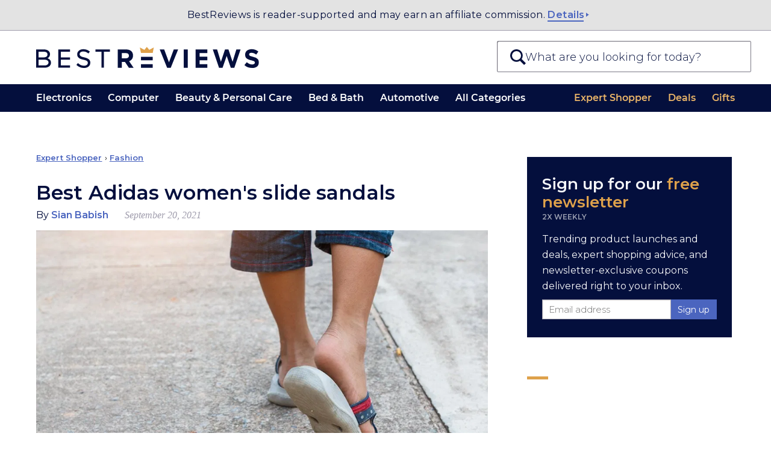

--- FILE ---
content_type: text/html; charset=UTF-8
request_url: https://bestreviews.com/articles/fashion/footwear/fashion-best-adidas-womens-slide-sandals
body_size: 31956
content:
<!DOCTYPE html>
<html lang="en">
<head>
  <meta charset="UTF-8"/>
  <meta http-equiv="X-UA-Compatible" content="IE=Edge"/>
  <meta name="viewport" content="width=device-width, initial-scale=1.0"/>
  <title>Best Adidas women&#039;s slide sandals</title>
  <meta name="description" content="Adidas women&#039;s slide sandals feature comfort features, which take the form of a massaging footbed, irritation-free materials or ergonomic design. "/>
  <meta name="robots" content="noai, noimageai">
  <meta name="partnerboostverifycode" content="32dc01246faccb7f5b3cad5016dd5033" />
  <meta name="robots" content="max-image-preview:large"><link rel="preconnect" href="https://c.aps.amazon-adsystem.com" /><link rel="preload" href="https://config.aps.amazon-adsystem.com/configs/35d591eb-1820-423e-beae-f14d90cc7e10" as="script" fetchpriority="high" /><script async src="https://config.aps.amazon-adsystem.com/configs/35d591eb-1820-423e-beae-f14d90cc7e10" fetchpriority="high"></script><link rel="preload" href="https://client.aps.amazon-adsystem.com/publisher.js" as="script" fetchpriority="high" /><script async src="https://client.aps.amazon-adsystem.com/publisher.js" fetchpriority="high"></script>    
        <link rel="canonical"  href="https://bestreviews.com/articles/fashion/footwear/fashion-best-adidas-womens-slide-sandals" />  <script defer src="https://cdn.cookielaw.org/scripttemplates/otSDKStub.js" type="text/javascript" charset="UTF-8"
          data-domain-script="051df16b-9d30-41a3-91f8-dbf5058f87c1"></script>
  <script type="text/javascript">
    function OptanonWrapper() {
      var link = document.querySelector('.donotsell');
      if (!link) return;

      link.addEventListener('click', function(e){
        e.preventDefault();
        e.stopImmediatePropagation();
        OneTrust.ToggleInfoDisplay();
      }, { capture: true });
    }
  </script>
  <script defer src="https://cdn.cookielaw.org/opt-out/otCCPAiab.js" type="text/javascript" charset="UTF-8"
          ccpa-opt-out-ids="SSPD_BG" ccpa-opt-out-geo="us"
          ccpa-opt-out-lspa="false"></script>
  
  <link rel="dns-prefetch" href="//cdn.bestreviews.com" /><link rel="dns-prefetch" href="//cdn0.bestreviews.com" /><link rel="dns-prefetch" href="//cdn1.bestreviews.com" /><link rel="dns-prefetch" href="//cdn2.bestreviews.com" /><link rel="dns-prefetch" href="//cdn3.bestreviews.com" /><link rel="dns-prefetch" href="//cdn4.bestreviews.com" /><link rel="dns-prefetch" href="//cdn5.bestreviews.com" /><link rel="dns-prefetch" href="//cdn6.bestreviews.com" /><link rel="dns-prefetch" href="//cdn7.bestreviews.com" /><link rel="dns-prefetch" href="//cdn8.bestreviews.com" /><link rel="dns-prefetch" href="//cdn9.bestreviews.com" /><link rel="dns-prefetch" href="//cdn10.bestreviews.com" /><link rel="dns-prefetch" href="//cdn11.bestreviews.com" /><link rel="dns-prefetch" href="//cdn12.bestreviews.com" /><link rel="dns-prefetch" href="//cdn13.bestreviews.com" /><link rel="dns-prefetch" href="//cdn14.bestreviews.com" /><link rel="dns-prefetch" href="//cdn15.bestreviews.com" /><link rel="dns-prefetch" href="//cdn16.bestreviews.com" /><link rel="dns-prefetch" href="//cdn17.bestreviews.com" /><link rel="dns-prefetch" href="//cdn18.bestreviews.com" /><link rel="dns-prefetch" href="//cdn19.bestreviews.com" /><link rel="dns-prefetch" href="//cdn20.bestreviews.com" /><link rel="dns-prefetch" href="//cdn21.bestreviews.com" /><link rel="dns-prefetch" href="//cdn22.bestreviews.com" /><link rel="dns-prefetch" href="//cdn23.bestreviews.com" /><link rel="dns-prefetch" href="//cdn24.bestreviews.com" /><link rel="dns-prefetch" href="//cdn25.bestreviews.com" /><link rel="dns-prefetch" href="//cdn26.bestreviews.com" /><link rel="dns-prefetch" href="//cdn27.bestreviews.com" /><link rel="dns-prefetch" href="//cdn28.bestreviews.com" /><link rel="dns-prefetch" href="//cdn29.bestreviews.com" /><link rel="dns-prefetch" href="//cdn30.bestreviews.com" /><link rel="dns-prefetch" href="//cdn31.bestreviews.com" /><link rel="dns-prefetch" href="https://www.google-analytics.com" /><link rel="dns-prefetch" href="https://www.googletagmanager.com" /><link rel="dns-prefetch" href="https://fonts.googleapis.com" /><link rel="dns-prefetch" href="https://ajax.googleapis.com" /><link rel="dns-prefetch" href="https://cdnjs.cloudflare.com" /><link rel="dns-prefetch" href="https://www.lightboxcdn.com" /><link rel="dns-prefetch" href="https://blue.bestreviews.com" /><link rel="dns-prefetch" href="https://cdn.cookielaw.org" /><meta name="ir-site-verification-token" value="362358649" /><meta name="p:domain_verify" content="25563f405330463ba3adf736fca8619d" /><meta property="fb:pages" content="848379871897765" /><meta name="msvalidate.01" content="58E47A88368684FD3390B03A1F6DC64F" /><meta property="og:image" content="https://cdn.bestreviews.com/images/v4desktop/image-full-page-cb/best-adidas-women-s-slide-sandals-c3be87.jpg" /><meta name="twitter:image" content="https://cdn.bestreviews.com/images/v4desktop/image-full-page-cb/best-adidas-women-s-slide-sandals-c3be87.jpg" /><meta property="og:title" content="Best Adidas women&#039;s slide sandals" /><meta property="og:site_name" content="BestReviews" /><meta property="og:url" content="https://bestreviews.com/articles/fashion/footwear/fashion-best-adidas-womens-slide-sandals" /><meta property="og:description" content="Adidas women&#039;s slide sandals feature comfort features, which take the form of a massaging footbed, irritation-free materials or ergonomic design. " /><meta property="og:type" content="website" /><div class="blocksv4-bestreviews-tracking-googletagmanager-googletagmanager" >    <script>
        (function (w, d, s, l, i) {
          w[l] = w[l] || []
          w[l].push({
            'gtm.start':
              new Date().getTime(), event: 'gtm.js',
          })
          var f = d.getElementsByTagName(s)[0],
            j = d.createElement(s), dl = l != 'dataLayer' ? '&l=' + l : ''
          j.async = true
          j.src =
            'https://www.googletagmanager.com/gtm.js?id=' + i + dl
          f.parentNode.insertBefore(j, f)
        })(window, document, 'script', 'dataLayer', 'GTM-M5BKX93')
    </script>
    <script>
        window.dataLayer = window.dataLayer || [];
        window.dataLayer.push({"cmURegion":"US"});
    </script>
    </div><script src="https://blue.bestreviews.com/script.js" async></script>
<div class="site-header-support-banner" >    <div class="inner">
      BestReviews is reader-supported and may earn an affiliate commission.
      <a aria-label="Read more about us" href="/about-us" class="site--link-more">Details</a>
    </div>
    </div>    <script type="text/javascript">
        window._taboola = window._taboola || [];
        _taboola.push({article:'auto'});
        !function (e, f, u, i) {
          if (!document.getElementById(i)){
            e.async = 1;
            e.src = u;
            e.id = i;
            f.parentNode.insertBefore(e, f);
          }
        }(document.createElement('script'),
        document.getElementsByTagName('script')[0],
        '//cdn.taboola.com/libtrc/nexstar-bestreviews/loader.js',
        'tb_loader_script');
        if(window.performance && typeof window.performance.mark == 'function')
          {window.performance.mark('tbl_ic');}
      </script>
    <script>
      window.NXSTdata = window.NXSTdata || {};
      window.NXSTdata.content = window.NXSTdata.content || {};
      window.NXSTdata.page = window.NXSTdata.page || {};
      window.NXSTdata.site = window.NXSTdata.site || {};
      window.NXSTdata.commerce = window.NXSTdata.commerce || {};
      window.NXSTdata.layout = window.NXSTdata.layout || {};
      window.NXSTdata.content = Object.assign(window.NXSTdata.content, {"pageType":"expert_shopper","title":"Best Adidas women's slide sandals","description":"Adidas women's slide sandals feature comfort features, which take the form of a massaging footbed, irritation-free materials or ergonomic design. ","pageId":"30025","publicationDate":"2021-09-20T07:49:05-07:00","publicationDayOfWeek":"Monday","lastModifiedDate":"2021-09-20T06:07:46-07:00","authorName":"Sian Babish","persistentId":"bestreviews-1-expert_shopper-30025"});
      window.NXSTdata.page = Object.assign(window.NXSTdata.page, {"urlHostname":"https:\/\/bestreviews.com","canonicalUrl":"https:\/\/bestreviews.com\/articles\/fashion\/footwear\/fashion-best-adidas-womens-slide-sandals","urlSlug":"fashion-best-adidas-womens-slide-sandals","directoryPath":["articles","fashion","footwear"]});
      window.NXSTdata.site = Object.assign(window.NXSTdata.site, {"brandName":"BestReviews","domainName":"bestreviews.com","timeZone":"America\/Los_Angeles"});
      window.NXSTdata.commerce = Object.assign(window.NXSTdata.commerce, {"partnerName":"BestReviews","productCategory":"Fashion","productSubcategory":"Footwear"});</script><script>
        window.htlbid = window.htlbid || {};
        htlbid.cmd = htlbid.cmd || [];
        htlbid.cmd.push(function () {
        htlbid.setTargeting("is_testing", "no");htlbid.setTargeting("is_home", "no");htlbid.setTargeting("category", "16");htlbid.setTargeting("post_id", "30025");});</script>    <link rel="prev"  href="/articles/electronics/the-smart-home-starter-kit" />    <link rel="next"  href="/articles/electronics/audio-video-accessories/electronics-best-budget-cb-radio" /><script type="application/ld+json">[{"@context":"https://schema.org","@type":"NewsArticle","headline":"Best Adidas women's slide sandals","image":["https://cdn.bestreviews.com/images/v4desktop/image-full-page-cb/best-adidas-women-s-slide-sandals-c3be87.jpg"],"author":[{"@type":"Person","name":"Sian Babish","description":"","jobTitle":"Writer","image":"//cdn.bestreviews.com/images/aboutus/team/img-5644-22b4.jpg","url":"https://bestreviews.com/authors/sian-babish"}],"publisher":{"@type":"Organization","name":"BestReviews","url":"https://bestreviews.com","logo":{"@type":"ImageObject","url":"https://cdn.bestreviews.com/images/logo.png","width":482,"height":60}},"datePublished":"2021-09-20T07:49:05-07:00","dateModified":"2021-09-20T06:07:46-07:00"},{"@context":"https://schema.org","@type":"BreadcrumbList","itemListElement":[{"@type":"ListItem","position":1,"name":"Expert Shopper","item":"https://bestreviews.com/articles"},{"@type":"ListItem","position":2,"name":"Fashion","item":"https://bestreviews.com/fashion"},{"@type":"ListItem","position":3,"name":"Best Adidas women's slide sandals","item":"https://bestreviews.com/articles/fashion/footwear/fashion-best-adidas-womens-slide-sandals"}]}]</script>
  <script>
    // Polyfils.
    window.supportsPassiveEvent = false;
    try {
      var opts = Object.defineProperty({}, 'passive', {
        get: function () {
          window.supportsPassiveEvent = true;
        },
      });
      window.addEventListener('testPassive', null, opts);
      window.removeEventListener('testPassive', null, opts);
    } catch (e) {
    }

    // Touch events and scroll fix for Safari and iOS.
    try {
      document.body.addEventListener('touchstart',
        function () {
        },
        window.supportsPassiveEvent ? {passive: true} : false);
    } catch (e) {
    }

    // Next seems not to be required anymore.
    (function () {
      var s = function (u) {
        var e = document.createElement('script');
        e.setAttribute('src', u);
        e.setAttribute('async');
        document.body.appendChild(e);
      };
      if (!window.matchMedia) s('//cdn.jsdelivr.net/npm/matchmedia-polyfill');
      if (!window.console) window.console = {
        error: function () {
        },
        log: function () {
        },
      };
      if (!window.addEventListener) s('//cdnjs.cloudflare.com/ajax/libs/es5-shim/4.5.7/es5-shim.min.js');
    })();
  </script>
<link rel="stylesheet"  href="https://htlbid.com/v3/bestreviews.com/htlbid.css" /><style type="text/css" data-url="//assets.bestreviews.com/a/7/a7def135b65d905aba2783ae267a7d51.css?r=17684890168f00b204e9800998">
/*! normalize.css v8.0.1 | MIT License | github.com/necolas/normalize.css */
 html{line-height:1.15;-webkit-text-size-adjust:100%}body{margin:0}main{display:block}h1{font-size:2em;margin:.67em 0}hr{box-sizing:content-box;height:0;overflow:visible}pre{font-family:monospace,monospace;font-size:1em}a{background-color:#fff0}abbr[title]{border-bottom:none;text-decoration:underline;text-decoration:underline dotted}b,strong{font-weight:bolder}code,kbd,samp{font-family:monospace,monospace;font-size:1em}small{font-size:80%}sub,sup{font-size:75%;line-height:0;position:relative;vertical-align:baseline}sub{bottom:-.25em}sup{top:-.5em}img{border-style:none}button,input,optgroup,select,textarea{font-family:inherit;font-size:100%;line-height:1.15;margin:0}button,input{overflow:visible}button,select{text-transform:none}button,[type="button"],[type="reset"],[type="submit"]{-webkit-appearance:button}button::-moz-focus-inner,[type="button"]::-moz-focus-inner,[type="reset"]::-moz-focus-inner,[type="submit"]::-moz-focus-inner{border-style:none;padding:0}button:-moz-focusring,[type="button"]:-moz-focusring,[type="reset"]:-moz-focusring,[type="submit"]:-moz-focusring{outline:1px dotted ButtonText}fieldset{padding:.35em .75em .625em}legend{box-sizing:border-box;color:inherit;display:table;max-width:100%;padding:0;white-space:normal}progress{vertical-align:baseline}textarea{overflow:auto}[type="checkbox"],[type="radio"]{box-sizing:border-box;padding:0}[type="number"]::-webkit-inner-spin-button,[type="number"]::-webkit-outer-spin-button{height:auto}[type="search"]{-webkit-appearance:textfield;outline-offset:-2px}[type="search"]::-webkit-search-decoration{-webkit-appearance:none}::-webkit-file-upload-button{-webkit-appearance:button;font:inherit}details{display:block}summary{display:list-item}template{display:none}[hidden]{display:none}@font-face{font-family:'Montserrat-SemiBold';font-style:normal;font-weight:600;font-display:swap;src:local('Montserrat SemiBold'),local('Montserrat-SemiBold'),url(https://fonts.gstatic.com/s/montserrat/v14/JTURjIg1_i6t8kCHKm45_bZF3gnD_g.woff2) format('woff2');unicode-range:U+0000-00FF,U+0131,U+0152-0153,U+02BB-02BC,U+02C6,U+02DA,U+02DC,U+2000-206F,U+2074,U+20AC,U+2122,U+2191,U+2193,U+2212,U+2215,U+FEFF,U+FFFD}@font-face{font-family:'--montserrat-system-fallback';ascent-override:98%;descent-override:19%;line-gap-override:normal;advance-override:87%;src:local('Verdana')}html{-webkit-text-size-adjust:100%;text-size-adjust:100%}body{margin:0;background-color:#fff;font-family:'Montserrat',--montserrat-system-fallback,'Verdana',sans-serif;font-stretch:normal;font-kerning:none;overflow-x:hidden}*:after,*:before{box-sizing:inherit}.header-text{font-size:80px;line-height:90px;font-weight:700}.header-h1{font-size:36px;line-height:40px;text-transform:uppercase;letter-spacing:-1px}.module-h1{font-size:36px;line-height:40px;letter-spacing:-.02em}.header-h2{font-size:22px;line-height:38px;letter-spacing:-.02em;font-weight:400}.widget .subtitle-split,.widget .header-h1,.widget .header-h2{text-transform:none!important}.widget .header-h1{letter-spacing:-1px}@media (max-width:768px){.widget .header-h1{font-size:28px}}@media (max-width:320px){.widget .header-h1{font-size:26px}}.product-header{font-size:20px;line-height:20px}.slidebar-header{font-size:17px;line-height:30px;letter-spacing:30px;font-weight:600}.main-text{font-size:17px;line-height:30px}.label-text{font-size:16px;line-height:25px}.uppcs{text-transform:uppercase}p{margin:25px 0;padding:0}.blue-title{color:#333e48}.darkblue{color:#21272e}.blue{color:#225d8d}.brown-base{color:#cea052}.brown-active{color:#bb9048}.brown-event{color:#a17c3d}.gray{color:#7a7a7a}.gray-light1{color:#949494}.gray-light2{color:#adadad}.silver{color:#f2f2f2}.silver-light{color:#fafafa}.cyan{color:#4cbd99}.blue-light{color:#4ab8eb}.purple{color:#9664c5}.grid{width:964px;margin:0 auto}.grid-row{clear:left}.grid-row:after,.grid:after{content:'';display:table;clear:both}.grid-cell{margin-right:32px;float:left}.cell1{width:51px}.cell2{width:134px}.cell3{width:217px}.cell4{width:300px}.cell5{width:383px}.cell6{width:466px}.cell7{width:549px}.cell7>p:first-child{margin-top:0}.cell8{width:632px}.cell9{width:715px}.cell10{width:798px}.cell11{width:881px}.cell12{width:964px}.grid-row>.grid-cell:last-child,.grid-cell.last{margin-right:0!important}@media (max-width:1080px){.grid{width:auto}}@media (max-width:767px){.grid,.grid-cell,.cell1,.cell2,.cell3,.cell4,.cell5,.cell6,.cell7,.cell8,.cell9,.cell10,.cell11,.cell12{float:none;width:auto;max-width:100%;margin:0}}a{color:#cea052;text-decoration:none}a:hover{color:#bb9048;text-decoration:underline}a:active{color:#a17c3d}ul.menu,ul.menu li{margin:0;padding:0}ul.menu li{list-style:none}*:focus{outline:none}:-moz-ui-invalid:not(output){box-shadow:none}.field{padding:7px 15px;font-size:16px;background-color:#fff;border:1px solid white!important;-webkit-border-radius:5px;-moz-border-radius:5px;border-radius:5px}.field:hover{border:1px solid #adadad!important}.field.active{border:1px solid #cea052!important}.button{font-size:15px;padding:9px 0;width:130px;border:none;margin:15px auto;border-radius:2px;background-color:#4b65bf;color:#fff;cursor:pointer;display:inline-block;text-align:center}.button:hover{background-color:#4b65bf;color:#fff}.button-danger{padding:5px 15px;font-size:16px;color:#e23434;background-color:#fff0;cursor:pointer;border:2px solid #fff0;font-weight:lighter}.button[disabled]{opacity:.9;filter:grayscale(1);pointer-events:none}.button:hover,.button:active{background-color:#4b72cc}.button-danger:hover{background:#fff0;border-color:#e23434}.button-primary{border-radius:0;font-weight:400}.button-secondary{border-radius:0;padding:7px 15px;font-size:16px;color:#225d8d;border:1px solid #9b9b9b;cursor:pointer}.price-button{width:50px;padding:3px 0;font-size:14px;color:#cea052;border:1px solid #cea052;text-align:center}.price-button:hover,.active-button{background-color:#cea052;color:#fff}.cke_editable{background-color:#fff}ul{margin:0;padding-left:20px}ul li{padding-left:5px;margin-bottom:5px}iframe{border:0}#go-top{display:none;position:fixed;bottom:0;right:20px;width:42px;height:42px;background:#fff;color:#ccc;border:1px solid #ddd;border-bottom:0;border-radius:7px 7px 0 0;z-index:100000;box-shadow:1px 1px 16px 2px rgb(0 0 0 / .1);cursor:pointer}#go-top:after{font-family:'Arial',sans-serif;content:'\25B2';font-size:22px;line-height:42px;vertical-align:middle;width:42px;text-align:center;display:inline-block}.loader{border:2px solid #f3f3f3;border-top:2px solid #333e48;border-radius:50%;width:30px;height:30px;margin:32px auto;animation:spin 2s linear infinite}@keyframes spin{0%{transform:rotate(0deg)}100%{transform:rotate(360deg)}}a.icon-mail:before{content:'';display:inline-block;width:22px;height:22px;margin-right:.67em;background:url(//cdn11.bestreviews.com/images/v4/icons/Subscribe_ico.svg) 50% 50% no-repeat;background-size:contain;vertical-align:middle}.widget video{width:100%}.check-price{width:117px;margin:10px auto;padding:3px 0;font-size:16px;text-decoration:none;border:1px solid #cea052;background:#cea052;color:#fff}@media (min-width:768px){a:hover .check-price,:hover>.check-price,.check-price:hover{color:#cea052;background:#fff}}@media (max-width:767px){.check-price:active,.check-price:focus{color:#cea052;background:#fff}}.widget-productsingle :hover .check-price{background:#cea052;color:#fff}.active-price-btn{color:white!important;background-color:#cea052!important}.active-cell{background-color:#f2f2f2!important}body.no-header-footer{margin-top:0}a{color:#4b65bf;text-decoration:none}a:hover{text-decoration:none}#frame{min-width:290px;margin:0 10px}#container{min-width:290px}#content{min-width:290px}#content .not-found-text{padding:15px 0 0 0;color:#666;text-align:center}.br-section-header-line{display:block;width:18px;height:1px;border-bottom:solid 3px #cda053;margin:0 auto 3px}@media (min-width:768px){.br-section-header-line{display:block;width:33px;border-bottom:solid 4px #cda053}}@media (min-width:1280px){.br-section-header-line{display:block;width:35px;border-bottom:solid 5px #cda053;position:relative;margin:0 0 9px}}.br-arrow-right,.br-arrow-right-large{display:inline-block;width:0;height:0;border-top:4px solid #fff0;border-bottom:4px solid #fff0;border-left:5px solid #4b65bf;position:relative;top:11px;right:1px}@media (min-width:768px){.br-arrow-right-large{border-top:4px solid #fff0;border-bottom:4px solid #fff0;border-left:5px solid #4b65bf}}@media (min-width:1280px){.br-arrow-right,.br-arrow-right-large{border-top:4px solid #fff0;border-bottom:4px solid #fff0;border-left:4px solid #4b65bf}.br-arrow-right-large{border-left:5px solid #4b65bf}}.search-component .autocomplete-placeholder .results{list-style:none;margin:0;padding:0;font-size:.8em}.search-component.show .autocomplete-placeholder .results{display:block}.search-component .autocomplete-placeholder .results li{margin-bottom:0;padding-left:0}.search-component .autocomplete-placeholder .results a{display:block;height:25px;padding:15px;border-top:1px solid #e3e3e3;color:#040f3d;background:#fff;line-height:30px;overflow:hidden;text-overflow:ellipsis;white-space:nowrap}.search-component .autocomplete-placeholder .results .selected a,.search-component .autocomplete-placeholder .results a:hover{background:#040f3d;text-decoration:none;color:#fff}.search-component .autocomplete-placeholder .results .info{vertical-align:middle;text-align:left}.search-component .autocomplete-placeholder .ajax-search-info{padding:15px 10px 10px 10px;border-top:1px solid #e3e3e3;color:#225c8b;background:#fff;word-wrap:break-word}@media (min-width:768px) and (max-width:1280px){.search-component .autocomplete-placeholder .results a{overflow:hidden;line-height:35px;vertical-align:middle;height:35px}}@media (max-width:360px){.search-component .autocomplete-placeholder .results a{padding:0 8px 0 10px;overflow:hidden;line-height:42px;vertical-align:middle;height:42px}}.site--link-more{border-bottom:1px solid #4b65bf;color:#4b65bf}.site--link-more:hover{color:#4b65bf}.site--link-more:after{content:'';display:inline-block;margin-bottom:.12em;margin-right:-.52em;border-top:.23em solid #fff0;border-bottom:.23em solid #fff0;border-left:.32em solid #4b65bf;margin-left:0}.floating.is_stuck{overflow:hidden}.content-builder-revision-notice-wrapper{height:1.8em}.content-builder-revision-notice{position:fixed;top:0;left:0;right:0;width:100%;padding:.4em;font-size:14px;background:#ffd291;color:#542a00;text-align:center;z-index:999999}.title-br-ckeditor{color:#2b4c78}.gold-br-ckeditor{color:#cea052}img.lazy:not(.lazy-loaded){min-height:1em}.prgrsv{position:relative;overflow:hidden}.prgrsv img:not(.blr){width:100%;height:100%}.prgrsv .clr{opacity:0;transition:opacity 400ms ease-in-out,overflow 500ms;position:absolute;top:0;left:0;z-index:10}.prgrsv .blr{transition:opacity 400ms ease-in-out;filter:blur(30px);opacity:.9;position:absolute;top:0;left:0;width:100%}.prgrsv.loaded .blr{opacity:0}.prgrsv.loaded .clr{opacity:1}.prgrsv:not(.loaded) .clr{height:100%;width:100%}.site-header-support-banner{background:#e3e3e3;color:#040f3d;border-bottom:1px solid #9f9cac;font-weight:500;line-height:1.4;font-size:12px;text-align:center;padding:15px 0;z-index:1000000;position:relative}@media (min-width:768px){.site-header-support-banner{font-size:13px;padding:7px 0;line-height:2.31}}@media (min-width:1280px){.site-header-support-banner{font-size:16px;letter-spacing:.44px}}.site-header-support-banner .inner{max-width:1260px;margin-left:auto;margin-right:auto;padding-left:15px;padding-right:15px;text-rendering:revert}.site-header-support-banner a{color:#4b65bf}.site-header-support-banner .site--link-more{font-weight:600;border-bottom-width:2px}.site-header-support-banner .site--link-more:after{margin-left:2px}.header-container{width:100%;background-color:#fff;box-sizing:border-box;margin:0;z-index:10}.header-container--holder--logo-search--holder{padding:16.5px 20px}@media (max-width:767px){.header-container--holder--logo-search--holder{border-bottom:1px solid #7b7986}}@media (min-width:768px){.header-container--holder--logo-search--holder{height:75px;padding:0 20px;position:relative}}@media (min-width:1280px){.header-container--holder--logo-search--holder{max-width:1280px;height:89px;padding:0;margin:0 auto}}.header-container--holder--logo-search--logo{display:block;max-width:calc(100% - 44px);margin-left:42px}@media (min-width:340px){.header-container--holder--logo-search--logo{max-width:224px;height:23px;margin-left:auto;margin-right:auto}}@media (min-width:768px){.header-container--holder--logo-search--logo{max-width:unset;height:27px;margin-top:25px;float:left;margin-left:10px;width:266px}}@media (min-width:1280px){.header-container--holder--logo-search--logo{width:370px;height:37px;margin-left:60px;margin-top:27px}}.header-container--holder--logo-search--logo img{display:block;max-width:100%;max-height:100%}body.login-page #logo img{margin:0 auto!important}@media (max-width:339px){.header-container--holder--logo-search--logo{margin-right:42px}}.header--menu{margin:0 30px}@media (min-width:1280px){.header--menu{max-width:1160px;margin:0 auto}}.header--menu ul{margin:0;padding:0}.header--menu li{list-style:none;margin:0;padding:0}.header-container--holder--navigation--toggle,.header-container--holder--navigation--close{display:none}.header--menu-list-item--title{font-family:"Montserrat-SemiBold","Monserat",sans-serif}.header--menu-list-item--title a{display:block;font-size:13px;line-height:1.23;font-weight:600;padding:9px 0;cursor:pointer}@media (min-width:1000px){.header--menu-list-item--title a{font-size:15px;padding:12px 0}}@media (min-width:1280px){.header--menu-list-item--title a{padding:14px 0;line-height:1.14;font-size:16px;font-weight:400}}@media (max-width:767px){.header-container--holder--navigation--overlay,.header-container--holder--navigation--overlay body{overflow:hidden;height:100%;max-height:100%}.header--menu--entities-list{display:flex;flex-flow:column}.header--menu--entities-list .header--menu-list-item:not([data-visible-s]){display:none}.header-container--holder--navigation--close{content:"";display:block;height:11px;width:11px;background-image:url("data:image/svg+xml;base64, [base64]");background-repeat:no-repeat;background-size:contain;position:absolute;right:0;top:2px;border:10px solid #fff;text-indent:-100px;overflow:hidden}.header-container--holder--navigation--toggle{display:block;position:relative;width:29px;height:20px;text-indent:-100px;overflow:hidden;float:left;margin-top:-97px;margin-left:20px;background:url("data:image/svg+xml;base64, [base64]") no-repeat 50% 50%;background-size:contain}.header-container--holder--navigation{position:fixed;display:block;z-index:90000000;overflow:hidden;top:0;right:0;bottom:0;left:0;width:100%;width:100vw;height:100%;height:100vh;box-sizing:border-box;background-color:#fff0;transform:translateX(-100%);transition:background-color 120ms,transform 180ms ease-in-out 112ms}.header-container--holder--navigation:target,.header-container--holder--navigation.show{background-color:rgb(0 0 0 / .4);transform:translateX(0);transition:background-color 120ms 180ms,transform 180ms ease-in-out}.header-container--holder--navigation .header--menu{color:#040f3d;background-color:#fff;box-sizing:border-box;margin:0 40px 0 0;max-width:300px;box-shadow:0 0 6px -2px #000;overflow:auto;-webkit-overflow-scrolling:touch;height:100%;height:100vh;position:relative;padding-bottom:120px}.header-container--holder--navigation .header--menu:before{content:"";display:block;margin:19px 32px 17px 20px;height:21px;background:var(--logo);background-size:contain;background-repeat:no-repeat}.header-container--holder--navigation .header--menu--categories-list .header--menu-list-item:not(.all-categories){display:none!important}.header-container--holder--navigation .header--menu-list-item--title{font-size:16.5px;text-transform:uppercase;font-weight:600;position:relative}.header-container--holder--navigation .header--menu-list-item--title a{padding:15px 20px 13px 20px;font-size:15px;line-height:1.28;font-weight:600;cursor:pointer;letter-spacing:1.12px;color:#040f3d}.header-container--holder--navigation .header--menu-list-item--title:before{content:"";position:absolute;top:0;border-top:1px solid #dbdbdb;left:20px;right:20px}.header-container--holder--navigation .header--menu--categories-list .header--menu-list-item--title:after{position:absolute;right:14px;top:50%;transform:translate(-50%,-50%);width:14px;height:14px;content:"";transition:transform 140ms ease-in-out;margin:0;padding:0;box-sizing:border-box;background-repeat:no-repeat;background-size:cover;transform-origin:50% 50%;background-position:50% 50%;background-image:url("data:image/svg+xml;base64, [base64]")}.header-container--holder--navigation .expanded .header--menu-list-item--title{background:#dea14b}.header-container--holder--navigation .expanded .header--menu-list-item--title:before{display:none}.header-container--holder--navigation .expanded .header--menu-list-item--title:after{background-image:url("data:image/svg+xml;base64, [base64]");transform:translate(-50%,-50%) rotate(90deg)}.header-container--holder--navigation .expanded .header--menu-list-item--title a{color:#ffffff!important}.header-container--holder--navigation .expanded .header--menu-list-item--content{transform:translateY(0);max-height:2000px;padding:10px 0}.header-container--holder--navigation .header--menu-list-item--content{background:#f8f8fa;overflow:hidden;transition:padding 260ms ease-in-out,transform 120ms linear,max-height 120ms linear;transform:translateY(-100%);transform-origin:top center;max-height:0}.header-container--holder--navigation .header--menu-list-item--content a{padding:6px 10px;margin-left:10px;margin-right:10px;display:block;font-size:14px;line-height:17px;color:#040f3d}.header-container--holder--navigation .header--menu-list-item--content a:hover,.header-container--holder--navigation .header--menu-list-item--content a:active{color:#c9882c;background:#eef0f4;font-family:"Montserrat-SemiBold","Monserat",sans-serif}.header-container--holder--navigation .header--menu-list-item--content-wrapper{overflow:hidden;content-visibility:auto}}@media (min-width:768px){.header-container{position:sticky;top:0;z-index:1000000}.header-container--holder--navigation{background-color:#040f3d;color:#fff}.header--menu{display:flex;flex-direction:row;justify-content:space-between}.header--menu--categories-list,.header--menu--entities-list{display:flex;flex-wrap:nowrap;flex-direction:row;align-items:center}.header--menu--entities-list .header--menu-list-item:not([data-visible-l]){display:none}.header--menu-list-item.last .header--menu-list-item--title{margin-right:0!important}.header--menu--categories-list .header--menu-list-item.all-categories{display:block}.header--menu-list-item .header--menu-list-item--title{position:relative;margin-left:11px;margin-right:11px;white-space:nowrap}.header--menu-list-item:first-child .header--menu-list-item--title{margin-left:0}.header--menu-list-item:last-child .header--menu-list-item--title{margin-right:0}.header--menu-list-item:hover .header--menu-list-item--title:before{content:"";position:absolute;bottom:0;height:0;z-index:1;width:100%;border-top:3px solid #cea052}.header--menu-list-item--title a,.header--menu-list-item--title a:visited,.header--menu-list-item--title a:hover{color:#fff}.header--menu--entities-list-item a,.header--menu--entities-list-item a:visited,.header--menu--entities-list-item a:hover{color:#cea052}.header--menu--entities-list a,.header--menu--entities-list a:visited,.header--menu--entities-list a:hover{color:#eab569}.header--menu--categories-list .header--menu-list-item.menu-loaded:hover:before{content:"";display:block;position:fixed;left:0;right:0;height:100%;background:rgb(0 0 0 / .4);z-index:-1;pointer-events:none}.overlay-dynamic-position .header--menu--categories-list .header--menu-list-item.menu-loaded:hover:before{top:var(--overlay-top)}.header--menu--categories-list .header--menu-list-item.menu-loaded:hover .header--menu-list-item--title:after{content:"";border:12px solid #fff0;width:0;height:6px;position:absolute;transform:translate(-50%,-50%);display:block;left:50%;z-index:1;border-bottom:9px solid #fff}.header--menu--categories-list .header--menu-list-item.menu-loaded .header--menu-list-item--content-wrapper{display:none;position:absolute;width:calc(100% - 60px);left:50%;transform:translateX(-50%)}.header--menu--categories-list .header--menu-list-item.menu-loaded:hover .header--menu-list-item--content-wrapper{display:block}.header--menu--categories-list .header--menu-list-item.menu-loaded .header--menu-list-item--content{margin-top:12px;background-color:#fff;column-count:3;border-radius:5px;font-size:14px;color:#212026;box-sizing:border-box;padding:21px 32px;line-height:16px;max-height:calc(98vh - 200px);overflow:auto}.header--menu--categories-list .header--menu-list-item.menu-loaded .header--menu-list-item--content a{display:block;color:inherit;padding:6px 16px}.header--menu--categories-list .header--menu-list-item.menu-loaded .header--menu-list-item--content a:hover{background:#f8f8fa;color:#dea14b;text-shadow:-.06ex 0 0 currentColor,.06ex 0 0 currentColor}.header--menu--categories-list .header--menu-list-item.menu-loaded .header--menu-list-item--content a:focus{color:#c9882c;background:#f8f8fa}.header--menu--categories-list .header--menu-list-item.menu-loaded .header--menu-list-item--content li{break-inside:avoid-column}}@media (min-width:768px) and (max-width:1280px){.header--menu--categories-list:not(.dynamic-categories) .header--menu-list-item:nth-child(n+5):not(.all-categories){display:none}}@media (min-width:768px) and (max-width:1023px){.header--menu--categories-list:not(.dynamic-categories) .header--menu-list-item:nth-child(n+4):not(.all-categories){display:none}}@media (min-width:768px) and (max-width:980px){.header--menu--categories-list:not(.dynamic-categories) .header--menu-list-item:nth-child(n+3):not(.all-categories){display:none}}@media (min-width:768px) and (min-width:1280px){.header--menu-list-item .header--menu-list-item--title{margin-left:12px;margin-right:15px}}@media (min-width:768px) and (min-width:1280px){.header--menu--categories-list .header--menu-list-item.menu-loaded .header--menu-list-item--content-wrapper{width:1160px}}@media (min-width:768px) and (min-width:1280px){.header--menu--categories-list .header--menu-list-item.menu-loaded .header--menu-list-item--content{padding:20px 38px;font-size:15px;line-height:17px;column-count:5}}@media (min-width:768px) and (min-width:1280px){.header--menu--categories-list .header--menu-list-item.menu-loaded .header--menu-list-item--content a{padding:7px 10px}}.header-container .blocksv4-bestreviews-common-headersearch{height:82px!important;width:356px!important}.header-container .blocksv4-bestreviews-common-headersearch .search-component .toggle-button{display:none!important}.header-container .blocksv4-bestreviews-common-headersearch .search-component .search-component-field-wrapper{display:block!important;top:24px!important;border:none!important;height:46px!important}.header-container .search-component-field-wrapper-inner{border:1px solid #7b7986!important;border-radius:2px!important;box-shadow:inset 1px 1px 1px -1px #000000!important;width:330px;height:46px!important}.header-container .blocksv4-bestreviews-common-headersearch .search-component .search-button{height:50px!important;width:52px!important;padding:0!important;margin:0!important;left:0!important;border:none!important;background-color:transparent!important;background-repeat:no-repeat!important;background-position:0 1px!important;background-size:20px!important;background-image:url("data:image/svg+xml;base64, [base64]")!important}.header-container .blocksv4-bestreviews-common-headersearch .search-component .search-button:before{content:""!important}.header-container .blocksv4-bestreviews-common-headersearch input{width:313px!important;border:none!important;height:50px!important;top:0!important;margin-left:23px!important;padding-left:25px!important;font-weight:400;font-weight:lighter!important}.header-container .blocksv4-bestreviews-common-headersearch .search-component .autocomplete-placeholder{z-index:10!important;top:58px!important;border:1px solid #7b7986!important;width:328px!important;border-radius:0 0 3px 3px;background:#fff}.header-container .blocksv4-bestreviews-common-headersearch .search-component .autocomplete-placeholder .results a{background:#fff0}.header-container .blocksv4-bestreviews-common-headersearch .search-component .autocomplete-placeholder .results a:hover{background:#040f3d}.header-container .blocksv4-bestreviews-common-headersearch .search-component .autocomplete-placeholder .results li:first-child a{border-top:none!important}.header-container .search-component .autocomplete-placeholder .ajax-search-info{color:#212026}.header-container .blocksv4-bestreviews-common-headersearch input::placeholder{color:#040f3d!important;letter-spacing:0px!important;font-weight:inherit!important}@media (max-width:767px){.header-container .blocksv4-bestreviews-common-headersearch{position:relative!important;float:none!important;margin:0 auto;width:unset!important;height:56px!important}.header-container .blocksv4-bestreviews-common-headersearch .search-component .search-component-field-wrapper{top:4.5px!important;left:-1px!important}.header-container .blocksv4-bestreviews-common-headersearch .search-component .search-component-field-wrapper-inner{height:38px!important;overflow:hidden;width:unset!important}.header-container .blocksv4-bestreviews-common-headersearch .search-component .search-component-field-wrapper-inner .search-button{height:20px!important;width:20px!important;top:8px;left:10px!important}.header-container .blocksv4-bestreviews-common-headersearch .search-component .search-component-field-wrapper-inner input{margin-left:28px!important;padding-left:8px!important;font-size:14px;background:transparent!important;width:calc(100% - 34px)!important}.header-container .blocksv4-bestreviews-common-headersearch .search-component .autocomplete-placeholder{top:47px!important;width:100%!important;border-radius:3px!important;overflow:hidden;border-color:#7b7986;border-width:2px;margin-left:-.5px;box-sizing:border-box;border-right-width:1px;border-top-left-radius:0!important;border-top-right-radius:0!important;margin-top:2px}.header-container .blocksv4-bestreviews-common-headersearch .search-component .autocomplete-placeholder .ajax-search-info{border-top:none!important}}@media (min-width:768px) and (max-width:1279px){.header-container .blocksv4-bestreviews-common-headersearch .search-component .search-component-field-wrapper-inner{top:0;width:328px;right:24px;left:auto}.header-container .blocksv4-bestreviews-common-headersearch .search-component .search-component-field-wrapper{top:13.5px!important;left:auto;right:6px}.header-container .blocksv4-bestreviews-common-headersearch input{top:-2px}.header-container .blocksv4-bestreviews-common-headersearch .search-component .search-button{background-position:16px 13px!important;background-size:23px!important;top:-1px!important}.header-container .blocksv4-bestreviews-common-headersearch .search-component .autocomplete-placeholder{margin-left:-4px}}@media (min-width:1280px){.header-container .blocksv4-bestreviews-common-headersearch{right:9px!important;width:472px!important;position:absolute!important;height:82px!important}.header-container .blocksv4-bestreviews-common-headersearch .search-component .search-component-field-wrapper{display:block!important;position:absolute;border:none!important;top:18.5px!important;width:420px!important;height:50px!important}.header-container .search-component-field-wrapper-inner{border:1px solid #7b7986!important;border-radius:2px!important;box-shadow:inset 1px 1px 1px -1px #000000!important;width:420px!important;height:50px!important}.header-container .blocksv4-bestreviews-common-headersearch input{width:326px!important;border:none!important;height:46px!important;padding-left:23px!important;background:transparent!important;margin-top:4px!important}.header-container .blocksv4-bestreviews-common-headersearch input::placeholder{letter-spacing:0!important;font-size:18px!important}.header-container .blocksv4-bestreviews-common-headersearch .search-component .search-button{left:0!important;border:none!important;right:0!important;height:48px!important;background-position:21px 14px!important;background-size:26px!important;top:-1px!important}.header-container .blocksv4-bestreviews-common-headersearch .search-component .autocomplete-placeholder{top:67px!important;width:420px!important;border:1px solid #7b7986!important;border-radius:3px;border-top-left-radius:0!important;border-top-right-radius:0!important}}@media screen and (max-width:767px){#header-container .header-container--holder--logo-search--holder{position:relative}#header-container .blocksv4-bestreviews-common-headersearch{display:none;transition:opacity 0.3s ease,height 0.3s ease;height:0!important;opacity:0;top:2px}#header-container .blocksv4-bestreviews-common-headersearch .search-component-field-wrapper{opacity:0;transition:opacity 0.3s ease,height 0.3s ease}#header-container .blocksv4-bestreviews-common-headersearch .search-component-field-wrapper .search-button{display:none}#header-container .blocksv4-bestreviews-common-headersearch .search-component-field-wrapper .search-component-field-wrapper-inner input{margin-left:5px!important}#header-container .blocksv4-bestreviews-common-headersearch.override-height{height:50px!important}#header-container .header-container--holder--navigation--toggle{position:absolute;margin:0;left:20px;top:20px}#header-container #logo{-webkit-touch-callout:none;-webkit-user-select:none;-khtml-user-select:none;-moz-user-select:none;-ms-user-select:none;user-select:none;-webkit-tap-highlight-color:#fff0}#header-container .search-icon:after{content:" ";display:inline-block;width:20px;height:20px;position:absolute;right:20px;top:18px;background-image:url("data:image/svg+xml;base64, [base64]");background-repeat:no-repeat;background-size:20px 20px}#header-container .search-icon.search-open:after{background-image:url("data:image/svg+xml;base64, [base64]");background-size:15px 15px;background-position:center}}.header-container .header-container-inner .blocksv4-bestreviews-common-headersearch{display:block}.blocksv4-bestreviews-common-headersearch{position:relative;float:right;height:100%;z-index:1000;width:360px;margin:0}.blocksv4-bestreviews-common-headersearch .search-component .search-button{cursor:pointer;position:absolute;top:0;bottom:0;right:0;margin:auto 0;z-index:5;display:inline-block;width:50px;height:40px;content:"";background:url(//cdn20.bestreviews.com/images/v4/mag_glass_small_blue.svg) 16px 12px/17px 16px no-repeat;border:1px solid #d5d5d5;border-left:none}.blocksv4-bestreviews-common-headersearch .search-component-field-wrapper .search-button img{display:none;position:relative;top:0;left:0}.blocksv4-bestreviews-common-headersearch .search-component .toggle-button{display:none}.blocksv4-bestreviews-common-headersearch .search-component-field-wrapper{height:100%}.blocksv4-bestreviews-common-headersearch .search-component input{margin:auto 0;padding-left:20px;height:40px;width:310px;display:inline-block;box-sizing:border-box;border:1px solid #d5d5d5;border-right:none;position:absolute;top:0;bottom:0;right:50px;-webkit-appearance:none;-webkit-border-radius:0;-moz-border-radius:0;border-radius:0}.blocksv4-bestreviews-common-headersearch .search-component input::-ms-clear{display:none}.blocksv4-bestreviews-common-headersearch .search-component input::-webkit-input-placeholder{color:#acacac}.blocksv4-bestreviews-common-headersearch .search-component input:-moz-placeholder{color:#acacac;opacity:1}.blocksv4-bestreviews-common-headersearch .search-component input::-moz-placeholder{color:#acacac;opacity:1}.blocksv4-bestreviews-common-headersearch .search-component input:-ms-input-placeholder{color:#acacac}.blocksv4-bestreviews-common-headersearch .search-component input::-ms-input-placeholder{color:#acacac}.blocksv4-bestreviews-common-headersearch .search-component .autocomplete-placeholder{position:absolute;left:0;width:358px;top:54px;border:1px solid #d5d5d5}@media (max-width:1280px){.blocksv4-bestreviews-common-headersearch{display:block;position:absolute;top:0;right:0;width:40px}.blocksv4-bestreviews-common-headersearch.shown{width:100%}.blocksv4-bestreviews-common-headersearch .search-component input{width:calc(100% - 50px);height:50px;right:initial;border:1px solid #d5d5d5}.blocksv4-bestreviews-common-headersearch .search-component input{display:block}.blocksv4-bestreviews-common-headersearch .search-component .toggle-button{display:block;position:absolute;top:0;bottom:0;right:0;margin:auto 24px auto 0;z-index:5;display:inline-block;width:50px;height:45px;content:"";background:#fff url(//cdn20.bestreviews.com/images/v4/mag_glass_small_blue.svg) 50% 50% no-repeat;background-size:16px 18px;cursor:pointer}.blocksv4-bestreviews-common-headersearch .search-component .toggle-button:after{content:"";background-image:url(//cdn8.bestreviews.com/images/v4/mag_glass_small_gold.svg);display:none}.blocksv4-bestreviews-common-headersearch.shown .toggle-button{background:#fff url(//cdn4.bestreviews.com/images/v4/icons/x-icon.svg) 9px 7px no-repeat}.blocksv4-bestreviews-common-headersearch .search-component .search-component-field-wrapper{background-color:#fff;display:none;position:absolute;right:0;top:48px;width:100%;border-left:none;height:50px;margin:0 auto;left:0}.blocksv4-bestreviews-common-headersearch .search-component .search-component-field-wrapper-inner{height:50px;position:absolute;bottom:0;left:0;right:0;top:auto}.blocksv4-bestreviews-common-headersearch.shown .search-component-field-wrapper{display:block}.blocksv4-bestreviews-common-headersearch .search-component .autocomplete-placeholder{left:0;top:99px;width:calc(100% - 2px)}.blocksv4-bestreviews-common-headersearch .search-component .autocomplete-placeholder .results li:first-child a{border-top:none}}@media (min-width:1280px){.blocksv4-bestreviews-common-headersearch .search-component-field-wrapper .search-button img{display:inline;opacity:0;width:16px;height:16px;margin:5px 0 0 0;transition:opacity 300ms ease-in-out}.blocksv4-bestreviews-common-headersearch .search-component-field-wrapper .search-button:hover{background:url(//cdn18.bestreviews.com/images/v4/mag_glass_hover_2.svg) 16px 12px/17px 16px no-repeat}}@media (min-width:768px) and (max-width:1280px){.blocksv4-bestreviews-common-headersearch .search-component-field-wrapper{border:1px solid #d5d5d5}.blocksv4-bestreviews-common-headersearch .search-component input{height:48px;background-color:#fff0;width:calc(100% - 200px);border:0;top:2px;padding-left:35px}.blocksv4-bestreviews-common-headersearch .search-component .search-button:before{content:"Search"}.blocksv4-bestreviews-common-headersearch .search-component .search-button{top:auto;bottom:auto;height:auto;width:auto;margin:7px 30px 7px 0;padding:7px 32px 7px 32px;color:#fff;background:#333e48}.blocksv4-bestreviews-common-headersearch .search-component .toggle-button{margin-right:20px}}@media (max-width:767px){.blocksv4-bestreviews-common-headersearch.shown{width:100%}.blocksv4-bestreviews-common-headersearch .search-component .toggle-button{background-size:16px 18px;top:0;margin:auto 2px auto 0}.blocksv4-bestreviews-common-headersearch.shown .toggle-button{background:#fff url(//cdn4.bestreviews.com/images/v4/icons/x-icon.svg) 9px 7px no-repeat;top:0;margin:auto 2px auto 0}.blocksv4-bestreviews-common-headersearch .search-component .search-button,.blocksv4-bestreviews-common-headersearch .search-component .search-button:hover{height:50px;background:#040f3d url(//cdn13.bestreviews.com/images/v4/mag_glass_1x.svg) 50% 50%/16px 18px no-repeat;margin:auto 0;top:0}.blocksv4-bestreviews-common-headersearch .search-component .autocomplete-placeholder{top:97px}}.expert-shopper .components-sharetool{margin:15px 20px 0;padding:15px 0 27px;border-bottom:1px solid #212026}.expert-shopper .expert-shopper-container:not(:first-child) .widget-content{border-bottom:1px solid #212026}.expert-shopper .expert-shopper-container:not(:first-child) .components-contenttexteditor p:last-child{margin:0 0 39px}@media (min-width:768px){.expert-shopper .components-sharetool{margin:20px 30px 0;padding:15px 0 31px}.expert-shopper .expert-shopper-container:not(:first-child) .components-contenttexteditor p:last-child{margin:0 0 31px}}@media (min-width:1280px){.expert-shopper{margin:0 auto;max-width:1160px}.expert-shopper .expert-shopper-container{border-bottom:1px solid #212026;display:flex}.expert-shopper .expert-shopper-container .section-header-line{margin:0 0 12px}.expert-shopper .expert-shopper-container:not(:first-child) .section-header-line{margin:65px 0 18px}.expert-shopper .expert-shopper-container:not(:first-child) .left-section{margin:0 60px 13px 0}.expert-shopper .expert-shopper-container:not(:first-child) .widget-content{border-bottom:none}.expert-shopper .expert-shopper-container:not(:first-child) .components-contenttexteditor p:last-child{margin:0 0 20px}.expert-shopper .widget,.expert-shopper .widget.widget-content-base.is-editting{width:750px}.expert-shopper .components-sharetool{margin:20px auto 35px;border-bottom:none;padding:15px 0 0}}.expert-shopper .left-section .widget-content-base h2{padding:10px 0 10px;text-transform:none;font-weight:500}.expert-shopper .left-section .widget-content-base h3{margin:0}.expert-shopper .left-section .widget-content-base h4{font-weight:600}.expert-shopper .left-section .widget-content{word-break:unset;line-height:1.75;width:calc(100% - 40px);margin:0 20px}.expert-shopper .left-section .widget-content-base h2:before{content:unset}.expert-shopper .left-section .entity-content{transition:opacity 0.7s;opacity:1}.expert-shopper .left-section .entity-content.loading-content{opacity:0}@media (min-width:1280px){.expert-shopper .left-section{width:749px;display:inline-block;margin:0 57px 0 0}.expert-shopper .left-section .entity-content{width:749px}.expert-shopper .left-section .widget-content{margin:33px 0 0;border-bottom:none}.expert-shopper .left-section .widget-content p{margin:0 0 20px}.expert-shopper .left-section .widget-content-base h2{font-size:28px;line-height:1.44;letter-spacing:.09px}.expert-shopper .left-section .widget-content-base h2 a{text-decoration:underline}.expert-shopper .left-section .widget-content-base h3{font-size:21px;line-height:1.63;letter-spacing:.07px;margin:0;padding:5px 0}.expert-shopper .left-section .widget-content-base h4{font-size:18px}}@media (min-width:768px) and (max-width:1279px){.expert-shopper .left-section .widget-content{margin:20px 30px 0;width:calc(100% - 60px)}.expert-shopper .left-section .widget-content-base h2{font-size:27px;line-height:1.17;letter-spacing:.08px}.expert-shopper .left-section .widget-content-base h2 a{text-decoration:underline;font-size:24px;line-height:1.21}.expert-shopper .left-section .widget-content-base h3{font-size:21px;line-height:1.63;letter-spacing:.07px;margin:0}.expert-shopper .left-section .widget-content-base h4{font-size:17px}}@media (max-width:767px){.expert-shopper .left-section .widget-content{margin-top:15px}.expert-shopper .left-section .widget-content-base h2{font-size:22px;line-height:130%;letter-spacing:.08px}.expert-shopper .left-section .widget-content-base h2+div.addmediawidget{margin-top:15px}.expert-shopper .left-section .widget-content-base h3{font-size:21px;line-height:1.2;margin:0}.expert-shopper .left-section .widget-content-base h3 a{text-decoration:underline;font-size:18px;line-height:1.5;letter-spacing:.06px}.expert-shopper .left-section .widget-content-base h4{font-size:17px}.expert-shopper .left-section p{margin:-4px 0 11px}.expert-shopper .left-section .addmediawidget{margin-bottom:14px;margin-top:-17px}.expert-shopper .left-section .components-sharetool{margin-top:22px}.expert-shopper .left-section .buttonwidget{margin-bottom:12px}.expert-shopper .left-section .buttonwidget:last-child{margin-bottom:5px}}.components-htlbidadsdisplay[data-identifier="ads-top"]{margin:35px 0 20px 0}.expert-shopper-sidebar{margin:0 auto;vertical-align:top;width:340px;border-top:0}@media (max-width:1279px){.expert-shopper-sidebar{display:none}}.expert-shopper-sidebar .section-header-line{display:block;width:35px;height:0;border-bottom:solid 5px #dea14b;position:relative;margin:0 0 18px}.expert-shopper-sidebar .section-header-title{text-align:left;margin:0 auto 3px;font-size:30px;font-weight:600;font-stretch:normal;font-style:normal;text-transform:uppercase;line-height:1.23;letter-spacing:normal}.expert-shopper-sidebar .components-subscribebox{margin-top:204px;margin-bottom:40px}.expert-shopper-sidebar.top-offset-no-ads .components-subscribebox{margin-top:45px}.expert-shopper-sidebar .latest-posts .latest-post-container{margin-top:20px;margin-bottom:20px}.expert-shopper-sidebar .latest-posts .latest-post-container .media-element{display:inline-block;vertical-align:top;margin-right:10px;width:120px;height:88px}.expert-shopper-sidebar .latest-posts .latest-post-container .media-element img{width:120px;height:67px;object-fit:cover}.expert-shopper-sidebar .latest-posts .latest-post-container .texts-element{display:inline-block;max-width:205px}.expert-shopper-sidebar .latest-posts .latest-post-container .post-date{font-family:Georgia;display:inline-block;font-size:12px;line-height:10px;vertical-align:top;font-weight:400;font-stretch:normal;font-style:normal;letter-spacing:normal;color:#6f6d77}.expert-shopper-sidebar .latest-posts .latest-post-container .post-category{font-family:Montserrat;display:inline-block;font-size:11.5px;font-weight:600;font-stretch:normal;font-style:normal;line-height:2.17;letter-spacing:normal;color:#5aa8bf;text-transform:uppercase}.expert-shopper-sidebar .latest-posts .latest-post-container .post-title{font-family:Montserrat;font-size:18px;font-weight:600;font-stretch:normal;font-style:normal;line-height:1.28;letter-spacing:.06px;color:#040f3d}.expert-shopper-sidebar .latest-posts .latest-post-container .post-title a{color:#040f3d}.expert-shopper-sidebar .latest-posts .latest-post-container .post-title a:hover{color:#cea052}.expert-shopper-sidebar .latest-posts .latest-post-container .post-author{font-family:Montserrat;font-size:13px;font-weight:400;font-stretch:normal;font-style:normal;line-height:1.92;letter-spacing:normal;color:#333e48}.expert-shopper-sidebar .latest-posts .latest-post-container .post-author span{font-weight:600}.expert-shopper-sidebar .htlad-adhesion_br{position:sticky;top:150px}</style><style type="text/css" data-url="//assets.bestreviews.com/7/9/79171b5711cd5b71b897b11069a627a3.css?r=17684890168f00b204e9800998">.components-htlbidadsdisplay{display:flex;align-items:center;justify-content:center}.components-htlbidadsdisplay:not([class*="sticky"]){margin-block:20px}.components-htlbidadsdisplay[data-identifier="ads-sticky"]{background-color:hsl(0 0% 100% / .75)}.widget-expertshopperimageheader{margin:0 auto;overflow:hidden;width:100%}.widget-expertshopperimageheader .widget-header-inner{margin:0 20px}.widget-expertshopperimageheader .widget-article-img{padding-top:0!important;aspect-ratio:1.7777777778;overflow:hidden}.widget-expertshopperimageheader .widget-article-img img{width:100%;height:100%;object-fit:cover}.widget-expertshopperimageheader .article-date{font-family:Georgia;font-style:italic;font-size:16px;line-height:2;color:#9f9cac}.widget-expertshopperimageheader .article-caption{font-size:14px;margin-left:0;padding:6px 0 0 20px;font-family:Georgia,Times,"Times New Roman",serif}.widget-expertshopperimageheader .article-author,.widget-expertshopperimageheader .article-experts{font-size:16px;line-height:2;color:#040f3d;margin-right:27px}.widget-expertshopperimageheader .article-author span,.widget-expertshopperimageheader .article-experts span{font-weight:600}.widget-expertshopperimageheader .article-byline-wrapper{display:flex;flex-wrap:wrap;margin-top:16px;margin-bottom:9px}.widget-expertshopperimageheader .article-breadcrumbs{font-family:"Montserrat";font-style:normal;font-weight:600;font-size:13px;line-height:19px;letter-spacing:.105px;color:#000;padding-top:12px}.widget-expertshopperimageheader .article-breadcrumbs a:not(:only-child){text-decoration-line:underline}.widget-expertshopperimageheader .breadcrumb-separator{font-weight:400}.widget-expertshopperimageheader .expert-shopper-sidebar .components-subscribebox{margin-top:120px}.widget-expertshopperimageheader .article-title{font-family:Montserrat;font-size:22px;font-weight:600;font-stretch:normal;font-style:normal;line-height:1.3;letter-spacing:.12px;color:#040f3d;margin-bottom:-15px;margin-top:29px}@media (min-width:768px){.widget-expertshopperimageheader{margin:0 20px;width:calc(100% - 40px)}.widget-expertshopperimageheader .widget-header-inner{margin:0}.widget-expertshopperimageheader .widget-article-img{width:708px;height:398px}.widget-expertshopperimageheader .article-caption{margin:0;padding:6px 0 0}}@media (min-width:1080px){.widget-expertshopperimageheader .article-title{font-size:28px}}@media (min-width:768px) and (max-width:1279px){.widget-expertshopperimageheader{margin:0 30px;width:calc(100% - 60px)}.widget-expertshopperimageheader .article-byline-wrapper{width:calc(60% - 15px);margin-top:18px}.widget-expertshopperimageheader .article-byline-wrapper .article-author{margin-bottom:-10px}.widget-expertshopperimageheader .article-byline-wrapper .article-experts{margin-right:24px}}@media (min-width:1280px){.widget-expertshopperimageheader{margin:0}.widget-expertshopperimageheader .widget-article-img{width:750px;height:422px}.widget-expertshopperimageheader .article-title{font-size:33px;margin-top:27px}}@media (max-width:767px){.widget-expertshopperimageheader .widget-header-inner .article-title{margin-top:21px;font-size:24px;line-height:125%}.widget-expertshopperimageheader .widget-header-inner .article-byline-wrapper{margin-top:20px;margin-bottom:14px}.widget-expertshopperimageheader .widget-header-inner .article-author,.widget-expertshopperimageheader .widget-header-inner .article-experts,.widget-expertshopperimageheader .widget-header-inner .article-date{font-size:14px;line-height:1.5}.widget-expertshopperimageheader .article-caption{font-size:11px;line-height:130%}}body.cke_dialog_open .header-container{z-index:11111}.entity-layout-syndicated .widget-content-base{margin:0 0 60px 0}@media (min-width:767px) and (max-width:1280px){.entity-layout-syndicated .widget-content-base{margin:0 0 50px 0}}.widget-content-base{max-width:100%;margin:14px auto}@media (max-width:1023px) and (min-width:768px){.widget-content-base{line-height:28px;margin-top:16px}}.widget-content-base .bying-guide-wrapper{width:100%;max-width:1160px;margin:0 auto}@media (width>1280px){.widget-content-base .bying-guide-wrapper{max-width:600px;margin:unset}}@media (min-width:1281px){.widget-content-base{max-width:1160px;margin:0 auto;display:flex;flex-direction:row;justify-content:flex-start;grid-gap:70px;align-items:flex-start;font-size:inherit}.entity-content-is-editable .widget-content-base{display:block;max-width:709px;margin:10px auto 0 auto}.expert-shopper .entity-content-is-editable .widget-content{margin:0;width:100%}}.components--content--product{font-family:"Montserrat",--montserrat-system-fallback,"Verdana",sans-serif;display:block;margin:25px 0!important;border-radius:5px;box-shadow:3px 3px 5px 0 rgb(0 0 0 / .09);border:solid 1px #aaa8b3}.components--content--product .product-badge-triangle{width:0;height:0;display:block;position:relative;top:5px;right:10px;border-left:10px solid #fff0;border-top:10px solid #7b7986}.components--content--product .product-badge-triangle.product-badge-best-of{border-top:10px solid #ad6f17}.components--content--product .product-badge-triangle.product-badge-best-for{border-top:10px solid #000}.components--content--product .product-badge-triangle.cyan{border-top:10px solid #68C3DE}.components--content--product .product-badge-triangle.orange{border-top:10px solid #EA4D22}.components--content--product .product-badge-triangle.pink{border-top:10px solid #EC74AA}.components--content--product .product-badge-triangle.green{border-top:10px solid #41C27F}.components--content--product .product-badge-triangle.purple{border-top:10px solid #9D5FC9}.components--content--product .product-badge{position:relative;display:table;height:32px;box-sizing:border-box;padding:4px 14px 2px 23px;font-size:14px;text-transform:uppercase;color:#fff;top:5px;right:10px}.components--content--product .product-badge span{font-weight:800;margin:0}.components--content--product .product-badge.product-badge-best-of span{margin:0 0 0 9px}.components--content--product .product-badge.product-badge-best-for span{margin:0 0 0 7px}.components--content--product .product-badge.product-badge-custom span{margin:0 0 0 7px}.components--content--product .product-badge.product-badge-top-pick span{margin:0 0 0 10px}.components--content--product .product-badge.product-badge-best-of{background:#dea14b;background-image:url("data:image/svg+xml;base64, [base64]");background-repeat:no-repeat;background-size:23px auto;background-position:14px 11px;padding:4px 14px 2px 30px}.components--content--product .product-badge.product-badge-best-for{background:#040f3d;background-image:url("data:image/png;base64, iVBORw0KGgoAAAANSUhEUgAAAC8AAAAqCAIAAACsiJVIAAABhWlDQ1BJQ0MgcHJvZmlsZQAAKJF9kT1Iw0AYht+mSqVUHewgxSFDdbIiKuKoVShChVArtOpgcukfNGlIWlwcBdeCgz+LVQcXZ10dXAVB8AfE0clJ0UVK/C4ptIjxjuMe3vvel7vvAKFRZprVNQ5oetVMJeJiJrsqBl4RpNmHMURkZhlzkpSE5/i6h4/vdzGe5V335+hVcxYDfCLxLDPMKvEG8fRm1eC8TxxmRVklPiceNemCxI9cV1x+41xwWOCZYTOdmicOE4uFDlY6mBVNjXiKOKpqOuULGZdVzluctXKNte7JXxjK6SvLXKc1hAQWsQQJIhTUUEIZVcRo10mxkKLzuIc/4vglcinkKoGRYwEVaJAdP/gf/O6tlZ+ccJNCcaD7xbY/hoHALtCs2/b3sW03TwD/M3Clt/2VBjDzSXq9rUWPgP5t4OK6rSl7wOUOMPhkyKbsSH5aQj4PvJ/RN2WBgVsguOb2rXWO0wcgTb1K3gAHh8BIgbLXPd7d09m3f2ta/[base64]/hgixcfCiKLMtd4WhEpSCRgRGvfhAY6NdelcnGyE6NZXEyIiQndP//+/Xv56h0x2n///lvbPGvZqt04XcPAwKCjpbR0XgNagqA6ePT4ZVRi/ckz15AFmZk45NHUvXr9fv6SrdxcHGbGmoyMjLRwyrqNB31CS+/ef0ogppCBi5PZvGkVkhIiVHTHz5+/SqunTp+zHqsslrCBg3v3ny5cul1ZUVqTSrF249ZDz8DibTuP41KAzzUMDAzff/xcs2H/o8cvHO2M2dlZKXHKgqXbQmJqnj57TUKewlPQLZvfYGFKTjX0+fO3nOJe5LxDZtjAwadPXxcu3fHr5287a33MXI0HnL1w0yOg6NDRC8QoJtY1DAwM////P3L80p59p+1tDYUE+YjRMmXm2vC4unfvP9KqLD555trDRy+IVLxx6+F///7SsGaQlRF3sDUkUnGwvwNt66noMDfi002Qnz1JrUHSXRPhRrxiMVFBOxt9WrnG3ERLQ02eJC0kRRZpromJ9MAq/v7D5/cfPuOKLJq4hp2DLTzYGVP80NGLxjZJxjZJh45exBpZNpZ61HeNn6eNoAAvssifP39qm2Y7e+c+fvLy8ZOXzt65tU2z//[base64]");background-repeat:no-repeat;background-size:21px auto;background-position:10px 7px}.components--content--product .product-badge.product-badge-custom{background:#040f3d;background-repeat:no-repeat;background-size:21px auto;background-position:10px 7px;padding:4px 14px 2px 0}.components--content--product .product-badge.product-badge-custom.cyan{background:#68C3DE}.components--content--product .product-badge.product-badge-custom.orange{background:#EA4D22}.components--content--product .product-badge.product-badge-custom.pink{background:#EC74AA}.components--content--product .product-badge.product-badge-custom.green{background:#41C27F}.components--content--product .product-badge.product-badge-custom.purple{background:#9D5FC9}.components--content--product .product-badge.product-badge-top-pick{background:#9f9cac;background-image:url("data:image/png;base64, iVBORw0KGgoAAAANSUhEUgAAADIAAAAsCAIAAACogXwNAAAACXBIWXMAAA7EAAAOxAGVKw4bAAAD6klEQVRYhe2YW1caVxTH98yIZURDsaTBBCMWQcRQ6wVQsBKK+NjVp366rtUv0E+AECkRVLxxDUiMJILRxhsgIreZ6UPWSqdzBgNIwIf83/Z/7zPnBzPn7DOD/fnHX3D/hHcagF9fsRrRPcXq6uDck1NatWa4UqnubkeTB2l2qmNYc+bJUc0PAECSYLEa8/nC6YeLT9nO3ETtM9VHpk/SjCnZYQew5IMDeoOOY/b29rDDdmP194stVgOGYRw/l82zw7ZikaTQtmQSCLgPNE0z0ehrttM+LILAbXaTSNSDpvzrwcxlju20D+tni176UIL6sVf78dgbjtkmrKmZccWwHPWP0if+9SDqtwNLOfL0xwkN6l9e5twvNhiGZ8gXx3okk5rmp1G/eFNyObyVSpV31JfF6usTWW2zBMGdhaIol9OXzxdqDeTHwnHuvtKEursFi0tmofAbNLXq2Wa3GlTcLQTHMYNxQjWqoCk6GIhHwonmmDAMs9pmxd/2oanA7qvkQer24VyscZ1ao1UCAEEQMwYdhmPh4F4TWHPmyYHH36N+8iAV2Il9djj3JqrUCnY4NT2uGH7SKNO4TqUeHUb90w8Xq56teq7AxSJJITvEMGx+gX8brKXBpwMzem4nBoB8vuBa9lEU3QxWJpPjOF1dhM1uEvXyNA1U/d+JF57zdOJKueJ0eIvFUj0X4cEK7sbRIpIULtp5Wiy3rEdos5vRMoZh3Ct+TtdrDCudOo6EeFafpF9s+cWI/Av/iSAIm90kEpFoyr8ROkqf1M/EgwUAW5vhw3fvUV8ulxlmf6p1oYXneqmU5xGMxw5i0f2GmPixAMDj9p+fZVB/TKsc0ypRf3rm2ZCCZ8G+P/pnYy3QKFNNrGqVci17C9c3aEpvnJAPytjOiGpINzGKVmYyuRXXOsPbipvDAoBCoeha9lWr3FaK45jFapRIHnwMZTKpaX4KHV4slpwOX61O3DwWAJyfZzzuTfTnCgRdi0tmkhT2Pei1Ls7hONqJ6RfOtfzVdXNMAED89uvvt6Sz2SuKoh4/ecTxu7sFsoGHKvUQ7yHY+3IrnWps6XH0+YNNJJR4nXiL+lKpRCzm6cShQPzN/uFdmOrCAgDf6s7x8Wk9lW+T6Z3t6N2QAOrEYhhmxbmWy17dXnZ2evny7827M0H9p9NyueJ0+Eqlcq2C6+sGOnHLsAAgl8uvONdommfiSqXqcvhubootYWoMCwBOTs583h2OyTCMx+2/uMi2igmaeMXYT7wLh/53Xt3yh1OHx61DAmju+9b2ZqRUKo9pR2iaDgf3EnvJ1jI1iQUAkVCC9/zTKt3Tb6dfsRrRPcX6F71MaKOk+ji/AAAAAElFTkSuQmCC");background-repeat:no-repeat;background-size:19px auto;background-position:13px 8px}.components--content--product .components--content--product--image{box-sizing:border-box;display:block;padding:0 25px;margin:15px auto 0}.components--content--product .components--content--product--image .product-tested-badge{background-image:url(/res/raw/images/back/tested_badge.png);width:69px;height:68px;background-size:cover;background-position:center;background-repeat:no-repeat;position:absolute;margin-left:150px}.components--content--product .components--content--product--image img{display:block;max-width:160px;max-height:160px;margin:0 auto;object-fit:contain;aspect-ratio:1;image-rendering:-webkit-optimize-contrast;top:0;bottom:0;left:0;right:0}.components--content--product .components--content--product--content{box-sizing:border-box;display:block;vertical-align:top;margin:8px 0 20px;padding:0 25px 8px 25px;word-break:break-word}.components--content--product .components--content--product--content .components--content--product--content--brand,.components--content--product .components--content--product--content .components--content--product--content--model,.components--content--product .components--content--product--content .components--content--product--content--title,.components--content--product .components--content--product--content .components--content--product--content--bottom{display:block}.components--content--product .components--content--product--content .components--content--product--content--brand{font-size:22px;font-weight:600;color:#040f3d;line-height:1.4;margin-bottom:3px}.components--content--product .components--content--product--content .components--content--product--content--model{margin:0;font-size:18px;font-weight:300;line-height:1.17;color:#212026}.components--content--product .components--content--product--content .components--content--product--content--title{margin:18px 0 0;font-size:15px;font-weight:600;line-height:1.06;color:#c9882c}.components--content--product .components--content--product--content .components--content--product--content--bottom{margin:8px 0 0;font-size:14px;line-height:1.5;color:#212026}.components--content--product .components--content--product--content .check-price{display:block;text-align:center;font-size:14px;font-weight:600;line-height:1.78;padding:6px 0;box-sizing:border-box;width:100%;height:38px;border:none;margin:20px auto 0;border-radius:2px;background-color:#4b65bf;color:#fff;cursor:pointer}.components--content--product .components--content--product--content .components--content--product--content--store-logo img{display:block;margin:7px auto 0}@media (min-width:768px){.components--content--product .product-badge-triangle{right:16px;border-left:16px solid #fff0}.components--content--product .product-badge{font-size:17px;right:16px;padding-bottom:3px}.components--content--product .product-badge.product-badge-best-for{background-size:25px auto;background-position:8px 4px}.components--content--product .product-badge.product-badge-custom{background-size:25px auto;background-position:8px 4px}.components--content--product .product-badge.product-badge-best-of{background-size:26px auto;background-position:8px 12px}.components--content--product .product-badge.product-badge-top-pick{background-size:22px auto;background-position:9px 7px}.components--content--product .product-badge.product-badge-top-pick span{margin:0 0 0 17px}.components--content--product .components--content--product--image{display:inline-block;margin:15px 30px 25px;padding:0;width:200px;height:180px}.components--content--product .components--content--product--image img{display:flex;height:100%;flex-direction:column;align-items:center;justify-content:center;flex-wrap:nowrap}.components--content--product .components--content--product--image img{width:initial;height:initial;max-width:200px;max-height:200px}.components--content--product .components--content--product--content{display:inline-block;width:325px;margin:5px 0 28px 7px;padding:0}.components--content--product .components--content--product--content .components--content--product--content--brand{line-height:normal;padding-bottom:1px}.components--content--product .components--content--product--content .components--content--product--content--brand{font-size:24px}.components--content--product .components--content--product--content .components--content--product--content--model{font-size:20px;line-height:120%}.components--content--product .components--content--product--content .components--content--product--content--title{margin:20px 0 0;font-size:18px;line-height:.95;letter-spacing:1.4px}.components--content--product .components--content--product--content .components--content--product--content--bottom{margin:8px 0 0;font-size:15px;line-height:1.56}.components--content--product .components--content--product--content .check-price{margin:20px 0 10px;font-size:18px;width:180px;height:48px}.components--content--product--content--store-logo{width:180px}.components--content--product--content--store-logo img{width:60px;margin:0 auto}}@media (min-width:768px) and (max-width:1279px){.components--content--product .product-badge.product-badge-best-of{background-position:11px 12px}.components--content--product .product-badge.product-badge-best-for{background-position:8px 6px}.components--content--product .product-badge.product-badge-custom{background-position:8px 6px}.components--content--product .product-badge.product-badge-top-pick{background-position:9px 8px}.components--content--product .product-badge.product-badge-best-of span{margin:0 0 0 16px}.components--content--product .product-badge.product-badge-best-for span{margin:0 0 0 17px}.components--content--product .product-badge.product-badge-custom span{margin:0 0 0 17px}.components--content--product .components--content--product--image{margin:30px 30px 25px}.components--content--product .components--content--product--content{margin-top:18px;padding-right:30px}.components--content--product .components--content--product--content .components--content--product--content--brand{font-size:24px}.components--content--product .components--content--product--content .components--content--product--content--model{font-size:20px;line-height:120%}.components--content--product .components--content--product--content .components--content--product--content--bottom{font-size:15px;line-height:1.6}.components--content--product .components--content--product--content .check-price{margin:21px 0 8px}}@media (min-width:1280px){.entity-content-is-editable .components-contenttexteditor .components--content--product .product-badge{height:30px}.components--content--product .product-badge-triangle{top:14px}.components--content--product .product-badge{padding-bottom:1px;height:30px;top:14px}.components--content--product .product-badge .product-badge-top-pick{background-position:9px 8px}.components--content--product .product-badge.product-badge-best-of{background-position:11px 12px}.components--content--product .product-badge.product-badge-best-of span{margin:0 0 0 16px}.components--content--product .product-badge.product-badge-best-for span{margin:0 0 0 17px}.components--content--product .product-badge.product-badge-custom span{margin:0 0 0 17px}.components--content--product .components--content--product--content{padding:0 30px 0 0}.components--content--product .components--content--product--content .components--content--product--content--title{font-size:18px}.components--content--product .components--content--product--content .check-price{margin:22px 0 10px}.components--content--product .components--content--product--content .components--content--product--content{margin:5px 0 28px 0}.widget-content .components--content--product .components--content--product--content{padding:0 30px 0 0;margin:10px 0 28px;width:370px}.widget-content .components--content--product .components--content--product--image{width:270px;height:270px;margin:15px 30px 25px 30px}.widget-content .components--content--product .components--content--product--image .product-tested-badge{margin-left:200px}.widget-content .components--content--product .components--content--product--image img{max-width:270px;max-height:270px;width:270px;height:auto}}.components-contenttexteditor .components--content--product{font-weight:400}.product--card--link--wrapper{text-decoration:none!important}body.cke_dialog_open .header-container{z-index:11111}.product-catalog-manager-testing-notes .cke-top-toolbar,.product-catalog-manager-deep-dive .cke-top-toolbar{position:sticky;z-index:10001;top:0!important}#ui-datepicker-div{z-index:1200000!important}.components-contenttexteditor{max-width:100%;font-size:15px;color:#212026;line-height:1.75;letter-spacing:0;word-break:break-word;box-sizing:border-box;height:auto}@media (max-width:1023px) and (min-width:768px){.components-contenttexteditor{line-height:28px;margin-top:16px}}.components-contenttexteditor .html-field-textarea{border:1px solid rgb(34 36 38 / .15)!important}.components-contenttexteditor .html-field-textarea:focus-within{color:rgb(0 0 0 / .95);border-color:#4b65bf;border-width:1px;border-radius:.28571429rem;outline:1px solid #4b65bf;background:#fff}.components-contenttexteditor strong{font-weight:600}.components-contenttexteditor a{color:#4b65bf;text-decoration:none;font-weight:600}.components-contenttexteditor p{margin-bottom:20px}.components-contenttexteditor p:last-child{margin:0 0 0 0}.components-contenttexteditor a{font-weight:600}.components-contenttexteditor a:hover{color:#4b65bf}.components-contenttexteditor ol{counter-reset:item;padding:0;world-break:normal}.components-contenttexteditor ol li{display:block;word-break:normal}.components-contenttexteditor ol li:before{content:counter(item) ". ";counter-increment:item;font-weight:700;float:left;margin-right:9px}.components-contenttexteditor blockquote{border-left:1px solid #d9d9d9;margin:20px 0;padding-left:20px;font-family:Georgia;font-size:17px;font-weight:400;font-stretch:normal;font-style:italic;line-height:1.59;color:#25232b}.components-contenttexteditor h1{font-size:26px;font-weight:600;font-stretch:normal;font-style:normal;line-height:1.15;letter-spacing:normal;text-transform:uppercase;margin:0}.components-contenttexteditor h1:before{content:" ";display:block;width:30px;height:1px;border-bottom:4px solid #cda053;margin:30px 0 10px}.components-contenttexteditor h1 .title-bar{display:block;font-size:22px;font-weight:400;font-stretch:normal;font-style:normal;line-height:1.36;letter-spacing:normal;text-transform:initial;margin:0}.components-contenttexteditor h3{font-size:20px;line-height:1;letter-spacing:normal;font-weight:600;font-stretch:normal;font-style:normal;color:#040f3d;padding:15px 0 10px;margin:17px 0 5px}.components-contenttexteditor h2{display:block;padding:15px 0 10px;margin:0;font-size:26px;font-weight:600;color:#040f3d;font-style:normal;line-height:1.15;text-transform:uppercase}.components-contenttexteditor h2:before{content:" ";display:block;width:30px;height:1px;border-bottom:4px solid #cda053;margin:15px 0 10px}.components-contenttexteditor h2 .title-bar{display:block;font-size:22px;font-weight:400;font-stretch:normal;font-style:normal;line-height:1.36;letter-spacing:normal;text-transform:initial;margin:0}.components-contenttexteditor.center{text-align:center}.components-contenttexteditor .add_product_txt{display:none}.components-contenttexteditor .components--content--product{margin:0}.components-contenttexteditor .buttonwidget .button{display:inline-block;width:inherit;font-size:15px;font-weight:500;font-style:normal;text-align:center;text-decoration:none;cursor:pointer;margin:0 0 15px 0;padding:7px 22px;border:none;border-radius:2px;color:#fff;background-color:#4b65bf;transition:all 250ms ease-in-out}.components-contenttexteditor .buttonwidget .button:hover{transform:scale(1.1);background-color:#3F54A1;-webkit-box-shadow:0 6px 9px -5px #ababab;-moz-box-shadow:0 6px 9px -5px #ababab;box-shadow:0 6px 9px -5px #ababab}.components-contenttexteditor .buttonwidget .button:active{background-color:#344585}.components-contenttexteditor .buttonwidget:has(.button[align=center]){text-align:center}.components-contenttexteditor img{max-width:100%;height:auto}.components-contenttexteditor .addmediawidget{margin-bottom:20px}.components-contenttexteditor .addmediawidget img,.components-contenttexteditor .addmediawidget video,.components-contenttexteditor .addmediawidget .br-youtube-frame-wrapper{display:block;height:auto;width:100%;margin:0 auto}.components-contenttexteditor .addmediawidget video,.components-contenttexteditor .addmediawidget .br-youtube-frame-wrapper,.components-contenttexteditor .addmediawidget .prgrsv.loaded img{height:100%;box-sizing:border-box}.components-contenttexteditor .addimagewidget{width:200px;height:182px;padding:0 0 10px 20px;border-left:1px solid #d9d9d9}.components-contenttexteditor .addimagewidget img{display:block;margin:0;width:200px;height:182px;object-fit:cover}.components-contenttexteditor .br-youtube-frame-inner{display:block}.components-contenttexteditor .image-caption{display:block;font-family:Georgia;font-size:13px;font-weight:400;font-style:normal;line-height:1.6;color:#212026;margin:5px 0 20px}.components-contenttexteditor .pullout-title{display:block;font-size:33px;font-weight:500;line-height:1.3;color:#040f3d;padding:5px 20px 9px;text-transform:uppercase;border-left:1px solid #d9d9d9}.components-contenttexteditor .pullout-text{display:block;padding:10px 20px 13px;border-left:1px solid #d9d9d9;margin:0 0 22px;font-family:Georgia;font-size:16px;line-height:1.56}.components-contenttexteditor .pullout-author{display:block;font-size:20px;font-weight:600;padding:24px 20px 10px;color:#040f3d;border-left:1px solid #d9d9d9;top:-22px;position:relative}.components-contenttexteditor .pullout-author-desc{display:block;color:#040f3d;padding:2px 20px 1px;border-left:1px solid #d9d9d9;top:-31px;position:relative}.components-contenttexteditor .article-footer{display:block;color:#040f3d;position:relative;font-family:Georgia;font-style:italic;padding-bottom:8px}.components-contenttexteditor>.article-footer{margin-top:5px}.components-contenttexteditor>.article-footer~.article-footer{margin-top:0}.components-contenttexteditor .add_narrow_promo_widget{border:4px solid #68c3de;border-radius:8px;padding:20px 25px}.components-contenttexteditor .add_narrow_promo_widget .anpw-badge{font-size:12px;display:inline-block;background:#ffe030;padding:5px 11px;margin:0;text-transform:uppercase}.components-contenttexteditor .add_narrow_promo_widget .anpw-promotional{font-size:18px;font-weight:600;line-height:26px;margin:11px 0 13px 0}.components-contenttexteditor .add_narrow_promo_widget a{color:#4b65bf;text-decoration:underline;font-size:15px;font-weight:600}.components-contenttexteditor .add_table_widget{border:1px solid #000;margin-bottom:20px}.components-contenttexteditor .add_table_widget .add_table_widget_values{padding:8px 15px;font-size:14px;line-height:24px;overflow-wrap:anywhere}@media (max-width:767px){.components-contenttexteditor .add_table_widget .add_table_widget_values:nth-of-type(odd){background:#f3f4f7}}.components-contenttexteditor .add_table_widget .add_table_widget_values p{margin:0!important}.components-contenttexteditor .add_table_widget .add_table_widget_values ol{margin:0}.components-contenttexteditor>.article-footer{margin-top:-7px}.components-contenttexteditor>.article-footer~.article-footer{margin-top:0}@media (min-width:767px){.components-contenttexteditor .add_table_widget{display:flex;flex-wrap:wrap}.components-contenttexteditor .add_table_widget .add_table_widget_values{flex:0 0 50%;box-sizing:border-box;vertical-align:top;border-bottom:1px solid #d9d9d9}.components-contenttexteditor .add_table_widget .add_table_widget_values:nth-child(1),.components-contenttexteditor .add_table_widget .add_table_widget_values:nth-child(2),.components-contenttexteditor .add_table_widget .add_table_widget_values:nth-child(5),.components-contenttexteditor .add_table_widget .add_table_widget_values:nth-child(6),.components-contenttexteditor .add_table_widget .add_table_widget_values:nth-child(9),.components-contenttexteditor .add_table_widget .add_table_widget_values:nth-child(10){background:#f3f4f7}.components-contenttexteditor .add_table_widget .add_table_widget_values:nth-last-child(1),.components-contenttexteditor .add_table_widget .add_table_widget_values:nth-last-child(2){border-bottom:none}.components-contenttexteditor .add_table_widget .add_table_widget_values:nth-child(2n){border-left:1px solid #d9d9d9}.components-contenttexteditor>.article-footer{margin-top:12px}.components-contenttexteditor>.article-footer~.article-footer{margin-top:0}}@media (min-width:767px) and (max-width:1280px){.components-contenttexteditor{font-size:15px}.components-contenttexteditor h1{font-size:32px}.components-contenttexteditor h2{font-size:30px}.components-contenttexteditor h3{font-size:22px;line-height:1.5;letter-spacing:.08px;margin:inherit}.components-contenttexteditor a{font-size:15px}.components-contenttexteditor a:hover{text-decoration:underline}.components-contenttexteditor a:active{color:#a17c3d}.components-contenttexteditor p{margin:0 0 20px 0}.components-contenttexteditor .pullout-title{line-height:1.75}.components-contenttexteditor .addimagewidget img{height:200px}.components-contenttexteditor .addmediawidget img,.components-contenttexteditor .addmediawidget video,.components-contenttexteditor .addmediawidget .br-youtube-frame-wrapper{width:100%;margin:inherit}.components-contenttexteditor .image-caption{font-size:15px}.components-contenttexteditor .add_narrow_promo_widget{padding:25px 35px}.components-contenttexteditor .add_narrow_promo_widget .anpw-promotional{margin-top:12px;font-size:20px;line-height:29px}.components-contenttexteditor .add_narrow_promo_widget a{font-size:16px}}@media (min-width:1281px){.components-contenttexteditor{font-size:inherit}.components-contenttexteditor h1{font-size:32px}.components-contenttexteditor h1:before{border-bottom:5px solid #cda053;width:35px;margin:30px 0 15px}.components-contenttexteditor h2{font-size:30px}.components-contenttexteditor h2:before{border-bottom:6px solid #cda053;width:40px;margin:15px 0 15px}.components-contenttexteditor h3{font-size:22px;line-height:1.5;letter-spacing:.08px;margin:inherit}.components-contenttexteditor ol{world-break:normal}.components-contenttexteditor .pullout-title{line-height:1.75}.components-contenttexteditor .addimagewidget img{height:182px}.components-contenttexteditor .addmediawidget img,.components-contenttexteditor .addmediawidget video,.components-contenttexteditor .addmediawidget .br-youtube-frame-wrapper{width:100%;margin:inherit}.components-contenttexteditor .image-caption{font-size:15px}.components-contenttexteditor .add_narrow_promo_widget{padding:25px 40px}.components-contenttexteditor .add_narrow_promo_widget .anpw-badge{font-size:13px}.components-contenttexteditor .add_narrow_promo_widget .anpw-promotional{margin-top:12px;font-size:24px;line-height:33px}.components-contenttexteditor .add_narrow_promo_widget a{font-size:18px}}.components-sharetool{margin:40px auto 20px auto;padding:10px 0}.components-sharetool:not(:first-child){border-top:1px solid #ededed}.components-sharetool:not(:last-child){border-bottom:1px solid #ededed}.components-sharetool .--title{font-family:Georgia,serif;color:#040f3d;display:inline-block;vertical-align:middle}.components-sharetool .--icons{display:inline-block;vertical-align:top}.components-sharetool .--icons .icon-f,.components-sharetool .--icons .icon-t,.components-sharetool .--icons .icon-p,.components-sharetool .--icons .icon-e{width:1em;height:1em;display:inline-block;background-position:center;background-repeat:no-repeat;cursor:pointer;vertical-align:middle;background-size:contain!important;margin:0 .67em}.components-sharetool .--icons .icon-f{background-image:url("data:image/svg+xml;base64, [base64]");background-size:17px 17px;color:#4b65bf}.components-sharetool .--icons .icon-t{background-image:url("data:image/svg+xml;base64, [base64]");background-size:17px 17px;color:#4b65bf}.components-sharetool .--icons .icon-p{background-image:url("data:image/svg+xml;base64, [base64]");background-size:17px 17px;color:#4b65bf}.components-sharetool .--icons .icon-e{background-image:url("data:image/svg+xml;base64, PD94bWwgdmVyc2lvbj0iMS4wIiBlbmNvZGluZz0iaXNvLTg4NTktMSI/[base64]");background-size:17px 17px;color:#4b65bf}.components-subscribebox{background-color:#040f3d;color:#f7f8fa;padding:23px 20px 25px 23px}.components-subscribebox:not(:first-child){margin-top:20px}.components-subscribebox:not(:last-child){margin-bottom:40px}@media (min-width:768px){.components-subscribebox{padding:17px 15px 20px;background-color:#f7f8fa;color:#212026}}@media (min-width:1180px){.components-subscribebox{padding:30px 25px}}.components-subscribebox--title{font-weight:600;letter-spacing:normal;font-stretch:normal;font-style:normal;line-height:.92;font-size:20px}.components-subscribebox--title em{font-style:inherit;color:#dea14b}@media (min-width:768px){.components-subscribebox--title{font-size:16px;line-height:28px}}@media (min-width:1180px){.components-subscribebox--title{font-size:26px;line-height:30px}}.sub-title{font-size:12px;color:rgb(255 255 255 / .6);font-weight:600;text-transform:uppercase;line-height:19.4px;word-wrap:break-word}.components-subscribebox--text{margin:7px 0 9.1px;line-height:1.63;font-size:15px}@media (min-width:768px){.components-subscribebox--text{margin:15px 0 9.1px;font-size:14px}}@media (min-width:1180px){.components-subscribebox--text{margin-top:15px;font-size:16px}}.components-subscribebox{background-color:#f3f4f6;color:#212026}@media (min-width:768px){.components-subscribebox{background-color:#040f3d;color:#f7f8fa}}.components-emailsubscribeform{display:block;width:auto;position:relative}.components-emailsubscribeform--input-row{display:flex;width:100%;max-width:760px;flex-flow:row nowrap}.components-emailsubscribeform--input{display:block;outline:none;box-sizing:border-box;position:relative;color:#040f3d;font-size:15px;font-weight:300;height:33px;padding-left:10px;border:1px solid #aaa8b3;flex:1;box-shadow:1px 1px inset #c7c4c466}@media (max-width:1179px){.components-emailsubscribeform--input::-webkit-input-placeholder{font-size:13px}}.components-emailsubscribeform--submit-button{height:33px;display:inline-block;font-weight:500;position:relative;text-align:center;background:#4b65bf;border:none;color:#fff;cursor:pointer;box-sizing:border-box;flex:0 1 auto;font-size:14px;width:120px}.components-emailsubscribeform--result{display:none;width:100%;font-size:18px;font-weight:600;line-height:1.44;text-align:center;color:#cda053}.components-emailsubscribeform--privacylink{font-weight:600;font-stretch:normal;font-style:normal;line-height:1;letter-spacing:normal;text-decoration:underline;display:none;margin-top:6px;font-size:11px}@media (min-width:768px){.components-emailsubscribeform--privacylink{display:block;font-size:11px}}@media (min-width:1180px){.components-emailsubscribeform--privacylink{margin-top:10px;font-size:13px}}.email-drawer-pop-up{display:none;position:fixed;bottom:0;left:0;width:100%;font-family:Montserrat;background-color:#040f3d;color:#fff;z-index:999999;padding:46px 0}.email-drawer-pop-up-close{position:absolute;top:20px;right:20px;font-size:20px;background:#fff0;border:none;color:#fff;cursor:pointer;z-index:10000}.email-drawer-pop-up .email-drawer-inner{max-width:1110px;margin:0 auto;display:grid;grid-template-columns:1fr 1fr;gap:79px;position:relative;align-items:center}.email-drawer-pop-up .email-drawer-inner .email-drawer-left{max-width:605px;display:flex;flex-direction:column;gap:10px}.email-drawer-pop-up .email-drawer-inner .email-drawer-left-title{font-weight:600;text-transform:uppercase}.email-drawer-pop-up .email-drawer-inner .email-drawer-left-title:before{content:"";display:block;width:35px;border-top:5px solid #cea052}@media (max-width:1279px){.email-drawer-pop-up .email-drawer-inner .email-drawer-left-title:before{margin-bottom:12.6px}}@media (min-width:1280px){.email-drawer-pop-up .email-drawer-inner .email-drawer-left-title:before{margin:0 0 10px 0}}@media (min-width:768px){.email-drawer-pop-up .email-drawer-inner .email-drawer-left-title{white-space:nowrap}}@media (min-width:1280px){.email-drawer-pop-up .email-drawer-inner .email-drawer-left-title{font-size:30px;margin:0 auto}}.email-drawer-pop-up .email-drawer-inner .email-drawer-left-description{font-weight:400;font-size:25px;line-height:30px;letter-spacing:0;margin:0 auto}@media (min-width:1280px){.email-drawer-pop-up .email-drawer-inner .email-drawer-left-description{width:605px}}@media (min-width:768px) and (max-width:1279px){.email-drawer-pop-up .email-drawer-inner .email-drawer-left-description{font-size:23px}}@media (max-width:767px){.email-drawer-pop-up .email-drawer-inner .email-drawer-left-description{font-size:22px;line-height:30px}}.email-drawer-pop-up .email-drawer-inner .email-drawer-right{display:flex;flex-direction:column;gap:25px;max-width:384px}.email-drawer-pop-up .email-drawer-inner .email-drawer-right-input{background:#040f3d;border:none;border-bottom:2px solid #fff;color:#fff;padding:10px 0 10px 10px;font-size:15px;width:100%;border-radius:0;-webkit-appearance:none;-moz-appearance:none;appearance:none;box-sizing:border-box}.email-drawer-pop-up .email-drawer-inner .email-drawer-right-input::placeholder{color:#fff;font-size:15px;text-align:left}@media (max-width:1279px){.email-drawer-pop-up .email-drawer-inner .email-drawer-right-input{padding-left:0;text-align:center}.email-drawer-pop-up .email-drawer-inner .email-drawer-right-input::placeholder{text-align:center;display:block;width:100%}}.email-drawer-pop-up .email-drawer-inner .email-drawer-right .email-drawer-right-submit{font-size:16px;color:#fff;font-weight:500;line-height:30px;width:384px;height:46px;background:#4b65bf;border:none;cursor:pointer;margin:0 auto;display:block;border-radius:3px}@media (max-width:767px){.email-drawer-pop-up .email-drawer-inner .email-drawer-right .email-drawer-right-submit{width:267px}}@media (min-width:768px) and (max-width:1279px){.email-drawer-pop-up .email-drawer-inner .email-drawer-right .email-drawer-right-submit{width:360px}}.email-drawer-pop-up .email-drawer-inner .email-drawer-right .email-drawer-message{width:100%;font-size:18px;font-weight:600;line-height:1.44;text-align:center;color:#cda053;margin:0}@media (max-width:767px){.email-drawer-pop-up{padding:69px 0}.email-drawer-pop-up .email-drawer-inner{grid-template-columns:1fr;text-align:center;padding:0 30px;gap:27px}.email-drawer-pop-up .email-drawer-left{width:100%;margin:0 auto}.email-drawer-pop-up .email-drawer-right{width:267px;margin:0 auto}.email-drawer-pop-up .email-drawer-left-title::before{margin-left:auto;margin-right:auto}.email-drawer-pop-up .email-drawer-left-title{font-size:22px;word-break:break-word;margin-bottom:11px}.email-drawer-pop-up .email-drawer-right-input{width:100%}}@media (min-width:768px) and (max-width:1279px){.email-drawer-pop-up{padding:51px 0}.email-drawer-pop-up .email-drawer-inner{grid-template-columns:1fr;text-align:center;padding:0 32px;gap:30px}.email-drawer-pop-up .email-drawer-left{width:100%;margin:0 auto}.email-drawer-pop-up .email-drawer-right{width:360px;margin:0 auto}.email-drawer-pop-up .email-drawer-left-title::before{margin-left:auto;margin-right:auto}.email-drawer-pop-up .email-drawer-left-title{font-size:28px;margin-bottom:10px}}body.is-topic .desktop-footer{margin-top:30px;width:100%;display:inline-table}footer{overflow:hidden}.footer-content{margin:0 auto;overflow:hidden;padding:0;background-color:#040f3d}.footer-content-inner{display:-webkit-box;display:-moz-box;display:-ms-flexbox;display:-webkit-flex;display:flex;-webkit-box-orient:vertical;-moz-box-orient:vertical;-webkit-flex-direction:column;-ms-flex-direction:column;flex-direction:column;-webkit-box-align:start;-moz-box-align:start;-ms-flex-align:start;-webkit-align-items:flex-start;align-items:flex-start}.footer-content-row-2{width:100%;-webkit-box-ordinal-group:2;-moz-box-ordinal-group:2;-ms-flex-order:2;-webkit-order:2;order:2;border-top:solid 1px #696f8a;padding:40px 0}.footer-content-row-1{width:100%;-webkit-box-ordinal-group:1;-moz-box-ordinal-group:1;-ms-flex-order:1;-webkit-order:1;order:1;padding:0 0 10px}.footer-content-row-2{text-align:center}.footer-content-row-2 .logo-arrow{display:block;margin:25px auto 0;position:relative}.footer-content-row-2 .logo-arrow:before{content:' ';border:solid #fff;border-width:0 2px 2px 0;display:inline-block;padding:5px;transform:rotate(-135deg);-webkit-transform:rotate(-135deg)}.footer-content-row-2 .logo{margin:35px auto 25px;width:180px}.footer-content-row-2 .social-buttons{border-top:none}.footer-content nav a{color:#fff;line-height:27px;letter-spacing:0;font-weight:300;font-size:15px}.footer-content nav ul{padding-left:0}.footer-content nav li{margin-bottom:3px;list-style:none;padding:0}.footer-content nav .footer-column{width:270px;margin:67px 20px 0}.footer-content nav .footer-column-title{font-size:15px;margin-bottom:15px;color:#fff;text-transform:uppercase;font-weight:600}.footer-content-row-2 .social-buttons a{display:inline-block;width:45px}.footer-content-row-2 .social-buttons a img{width:15px;height:12px}.footer-content .footer-reserved-text{width:270px;text-align:left;margin:50px auto 20px;color:#fff}.footer-content .footer-reserved-text p{font-size:10px;font-weight:500;display:inline-block}.footer-content-row-2 .social-buttons a.social-insta img{top:-5px}.footer-content-row-2 .social-buttons a.social-in img{top:-5px}.footer-content-row-2 .social-buttons a.social-youtube img{top:-5px}.footer-content-row-2 .social-buttons a.social-fb img{width:17px;height:14px}.footer-content-row-2 .social-buttons a.social-pinterest img{width:17px;height:14px}.footer-content nav .footer-form-column{width:100%;text-align:center;color:#fff;font-size:14px;font-weight:400;line-height:25px;margin:20px 20px 0}.embedable-element-holder{position:relative;z-index:10}@media (max-width:767px){.embedable-element-holder{margin:65px auto 20px auto!important}.footer-form-column .footer-form-text{max-width:325px;margin:0 auto 20px}.footer-form-column .components-emailsubscribeform--input-row{display:block;width:325px;margin:0 auto;padding-bottom:30px}.footer-form-column .components-emailsubscribeform--input{width:100%}.footer-form-column .components-emailsubscribeform--submit-button{float:left;margin-top:15px;margin-bottom:20px}.footer-form-column .components-emailsubscribeform--result{float:left}}.footer-column .components-emailsubscribeform--input{margin-right:10px}.footer-reserved-text-short{text-align:center;font-size:13px;margin:0;color:#fff;font-weight:500}@media (min-width:801px){.footer-reserved-text-short{font-size:12px;letter-spacing:.14px;margin:10px 0 35px 0}}@media (min-width:1280px){.footer-reserved-text-short{font-size:12px;padding:0;margin:2px 0 32px 0;letter-spacing:.67px;padding-right:19px}}.donotsell::after{content:"";display:inline-block;width:29px;height:14px;margin-left:6px;background:url(//cdn13.bestreviews.com/images/v4/icons/privacyoptions.svg) no-repeat center center;background-size:contain;vertical-align:middle}.preferred-source{color:#fff;font-size:13px;font-family:Montserrat,sans-serif;font-weight:500;line-height:19px;display:flex;align-items:center;gap:15px;margin-top:30px;width:385px}.preferred-source .preferred-source-link{font-weight:600;color:#4B65BF;font-size:13px;font-family:Montserrat;font-weight:600;text-decoration:underline;line-height:19px}.preferred-source-google-icon{display:inline-block;width:38px;height:38px;background:url(//cdn12.bestreviews.com/images/v4/icons/google-icon.svg) no-repeat center center;background-size:contain;flex-shrink:0}@media (min-width:768px) and (max-width:1279px){.preferred-source{margin:30px auto 0;text-align:left}}@media (max-width:767px){.preferred-source{display:block;width:100%;width:255px;margin:50px auto 0}.preferred-source-google-icon{display:block;margin:0 auto 15px}.footer-content nav .footer-column{margin:40px 20px 0}}@media (min-width:768px){.footer-content-inner{display:-webkit-box;display:-moz-box;display:-ms-flexbox;display:-webkit-flex;display:flex;-webkit-box-orient:vertical;-moz-box-orient:vertical;-webkit-flex-direction:column;-ms-flex-direction:column;flex-direction:column;-webkit-box-align:start;-moz-box-align:start;-ms-flex-align:start;-webkit-align-items:flex-start;align-items:flex-start}.footer-content-row-2{width:100%;-webkit-box-ordinal-group:2;-moz-box-ordinal-group:2;-ms-flex-order:2;-webkit-order:2;order:2;border-top:solid 1px #696f8a;padding:40px 0}.footer-content-row-1{width:100%;-webkit-box-ordinal-group:1;-moz-box-ordinal-group:1;-ms-flex-order:1;-webkit-order:1;order:1;padding:0 0 10px}.footer-content-row-2 .logo-arrow{display:none}.footer-content nav .footer-form-column{width:507px;font-size:16px;margin:20px auto 0}.footer-content nav .footer-column.footer-column-no-title{display:none}.footer-content nav .footer-form-column .footer-form-text{width:360px;margin:0 auto 10px;font-weight:400;line-height:25px}.footer-content-row-2 .logo{margin:0 auto 25px}.footer-content-row-2 .social-buttons{position:relative}.footer-content-row-2 .social-buttons>a{display:block;width:21px;height:21px;margin-right:20px;background-repeat:no-repeat;background-position:center center;-webkit-filter:grayscale(100%);filter:grayscale(100%);opacity:.7}.footer-content-row-2 .social-buttons a{display:inline-block;float:none;vertical-align:middle;margin:0 18px;width:27px;height:27px;opacity:.9}.footer-content-row-2 .social-buttons a.social-in img{height:20px;position:relative;top:2px}.footer-content-row-2 .social-buttons a.social-insta img{height:23px;position:relative;top:2px}.footer-content-row-2 .social-buttons a.social-youtube img{height:23px;position:relative;top:3px}.footer-content-row-2 .social-buttons a.social-fb img{height:27px;width:auto}.footer-content-row-2 .social-buttons a.social-pinterest img{height:27px;width:auto}.footer-content-row-2 .social-buttons a img{display:block;height:27px;width:auto}.footer-content-row-2 .social-buttons a img:hover{-webkit-filter:grayscale(0);filter:grayscale(0);opacity:1}.footer-content-row-2 .social-buttons>a:hover{-webkit-filter:grayscale(0);filter:grayscale(0);opacity:1}.footer-content .footer-reserved-text{width:150px;margin:25px 0 5px 0;font-size:13px}.footer-content .footer-reserved-text p{font-size:13px;line-height:25px;margin:0}}@media (min-width:768px) and (max-width:1279px){.footer-content nav{max-width:507px;margin:0 auto 60px}.footer-content nav .footer-column{width:250px;display:inline-block;margin:67px auto 0}.footer-content nav .footer-form-column{width:507px}.footer-content nav .footer-column.first-links-column{margin-top:20px!important;position:relative;top:-45px}.footer-column .components-emailsubscribeform{max-width:390px;margin:0 auto}}@media (min-width:1280px){.footer-content nav{overflow:hidden;font-size:18px;max-width:1080px;text-align:left;margin:0 auto;padding:60px 0 70px}.footer-content nav .footer-column{width:250px;float:left;margin:67px auto 0}.footer-content nav .footer-column{margin-top:unset}.footer-content nav .footer-column-title{font-size:16px}.footer-content nav .footer-column-no-title{margin-top:31px;width:120px}.footer-content .footer-form-input{position:relative}.footer-content #footer-subscribe-result{display:block;left:0;position:absolute;text-align:center;top:-30px;width:100%;font-size:12px;color:rgb(60% 60% 60%)}.footer-content nav .footer-form-column{width:360px;color:#fff;font-weight:600;line-height:25px;text-align:left;margin:20px 100px 0 auto}.footer-content nav .footer-column.footer-column-no-title{display:block}.footer-content nav .footer-form-column .footer-form-text{margin-bottom:10px;font-weight:400}.footer-content nav ul{padding:0}.footer-content nav a{font-size:16px}.footer-content .disabled-btn{opacity:.5;pointer-events:none}.footer-content-row-2 .logo{height:25px;margin-top:0;margin:0 40px 0 0;width:auto;vertical-align:middle;display:inline-block}.footer-content-row-2 .social-buttons{vertical-align:middle;display:inline-block}}</style><script>
      WebFontConfig = {
        custom: { urls: [  '//fonts.googleapis.com/css?family=Montserrat:300,400,400i,600,700,800,800i&display=swap'  ] }
      };
      </script>
      <script async src="https://ajax.googleapis.com/ajax/libs/webfont/1.6.26/webfont.js"></script><script async  src="https://htlbid.com/v3/bestreviews.com/htlbid.js"></script><script async  src="//assets.bestreviews.com/1/c/1cb571fb2a4ab2d3aacd63b1eec8d307.js?r=17684890158f00b204e9800998"></script><script data-url="//assets.bestreviews.com/1/c/1c879518d17a1d3f7efec24b867385fd.js?r=17684890158f00b204e9800998">document.addEventListener('click',function(event){var link=event.target.closest('a[data-aps-asin]');if(!link){return}
if(!link.href||!link.href.includes('aps.')){return}
var placementContainer=link.closest('.components-dailydealswidget, .verticalmatrix-product, .widget-aps, .components-apsproducts-apsproducts, .bestie-chat-window');if(!placementContainer){return}
var placement=placementContainer.classList.contains('components-dailydealswidget')?'Homepage Top Products':placementContainer.classList.contains('verticalmatrix-product')?'Matrix widget':placementContainer.classList.contains('widget-aps')?'Similar Products widget':placementContainer.classList.contains('components-apsproducts-apsproducts')?'Subcategory Page Top Products':placementContainer.classList.contains('bestie-chat-window')?'Bestie Chat':null;if(placement==null||placement===''){return}
gtag('event','APS Link Click',{placement:placement,})})</script></head>

<body class >
  <noscript>
    <iframe src="https://www.googletagmanager.com/ns.html?id=GTM-M5BKX93" height="0" width="0"
            style="display:none;visibility:hidden"></iframe>
  </noscript>
  <script>
    window.dataLayer = window.dataLayer || [];
    window.dataLayer.push({'userId': 'cc63c1a6c86cdc81584996109382df6555d43339-MDEyMDI2'});
  </script>

<header id="header-container"
        class="header-container"
        style="--logo: url(https://cdn.bestreviews.com/images/logo_new.svg);">

  <div class="header-container--holder--logo-search--holder">
    <!-- logo -->
    <a href="/" id="logo" class="header-container--holder--logo-search--logo">
      <img src="https://cdn.bestreviews.com/images/logo_new.svg" alt="BestReview's Logo" rel="bookmark" title="BestReviews Branding Logo"/>
    </a>
    <a href="#site-menu" class="header-container--holder--navigation--toggle">Menu</a>
    <div class="search-icon"></div>

    <!-- search -->
          <div class="blocksv4-bestreviews-common-headersearch" ><form class="search-component" method="get" action="/search">
  <div class="toggle-button">&nbsp;</div>
  <div class="search-component-field-wrapper">
    <div class="search-component-field-wrapper-inner">
      <input
              data-content="header-search"
              value=""
              type="text"
              name="q"
              placeholder="What are you looking for today?"
              autocomplete="off"
      />
      <button type="submit" class="search-button" aria-label="Search"></button>
    </div>
  </div>
</form>
</div>    
    
  </div>

      <!-- navigation -->
    
<div class="header-container--holder--navigation" id="site-menu">
  <!--navigation menu-->

  <div class="header--menu" data-mobile-logo="https://cdn.bestreviews.com/images/logo_new.svg">
    <ul class="header--menu--categories-list">
      
        <li class="header--menu-list-item" data-id="10">
          <div class="header--menu-list-item--title">
            <a href="/electronics">Electronics</a>
          </div>
          <div class="header--menu-list-item--content-wrapper">
          </div>
        </li>
      
        <li class="header--menu-list-item" data-id="42">
          <div class="header--menu-list-item--title">
            <a href="/computer">Computer</a>
          </div>
          <div class="header--menu-list-item--content-wrapper">
          </div>
        </li>
      
        <li class="header--menu-list-item" data-id="15">
          <div class="header--menu-list-item--title">
            <a href="/beauty-and-personal-care">Beauty &amp; Personal Care</a>
          </div>
          <div class="header--menu-list-item--content-wrapper">
          </div>
        </li>
      
        <li class="header--menu-list-item" data-id="13">
          <div class="header--menu-list-item--title">
            <a href="/bed-and-bath">Bed &amp; Bath</a>
          </div>
          <div class="header--menu-list-item--content-wrapper">
          </div>
        </li>
      
        <li class="header--menu-list-item" data-id="5">
          <div class="header--menu-list-item--title">
            <a href="/automotive">Automotive</a>
          </div>
          <div class="header--menu-list-item--content-wrapper">
          </div>
        </li>
      
      <li class="header--menu-list-item all-categories" data-id="all">
        <div class="header--menu-list-item--title">
          <a href="#">All Categories</a>
        </div>
        <div class="header--menu-list-item--content-wrapper">
        </div>
      </li>
    </ul>

    <ul class="header--menu--entities-list">
                          <li class="header--menu-list-item " data-visible-l>
          <div class="header--menu-list-item--title">
            <a href="/articles">
              Expert Shopper            </a>
          </div>
        </li>
              <li class="header--menu-list-item " data-visible-l>
          <div class="header--menu-list-item--title">
            <a href="/deals">
              Deals            </a>
          </div>
        </li>
              <li class="header--menu-list-item last" data-visible-l>
          <div class="header--menu-list-item--title">
            <a href="/gifts">
              Gifts            </a>
          </div>
        </li>
            <li class="header--menu-list-item" data-visible-s>
        <div class="header--menu-list-item--title">
          <a href="/about-us">About Us</a>
        </div>
      </li>
                        <li class="header--menu-list-item" data-visible-s>
            <div class="header--menu-list-item--title">
              <a href="/articles">Expert Shopper</a>
            </div>
          </li>
                                <li class="header--menu-list-item" data-visible-s>
            <div class="header--menu-list-item--title">
              <a href="/deals">Deals</a>
            </div>
          </li>
                                <li class="header--menu-list-item" data-visible-s>
            <div class="header--menu-list-item--title">
              <a href="/gifts">Gifts</a>
            </div>
          </li>
                                      </ul>

  </div>
</div>
    <script data-url="//assets.bestreviews.com/e/9/e935ce3c5148e55b82d1023d528d61b4.js?r=17684890158f00b204e9800998">(function(){const breakpoint=768;const threshold=24;const categoriesList=document.querySelector('.header--menu--categories-list');const staticList=document.querySelector('.header--menu--entities-list');const categories=[].slice.call(categoriesList.children).reverse().filter(function(item){if(item.classList.contains('all-categories'))return!1;return!0});categoriesList.classList.add('dynamic-categories');process();requestAnimationFrame(process);window.addEventListener('resize',process,{passive:!0});window.addEventListener('orientationchange',process);document.addEventListener('DOMContentLoaded',process);window.addEventListener('load',process);function process(){if(window.innerWidth<breakpoint)return;proccesHideElements();for(const item of categories){item.style.display='block';if(getSpace()<threshold){item.style.display='none';break}}}
function proccesHideElements(){for(const item of categories){if(getSpace()>=threshold)return;item.style.display='none'}}
function getSpace(){return staticList.offsetLeft-(categoriesList.offsetLeft+categoriesList.offsetWidth)}})()</script>  </header>
<div class="blocksv4-bestreviews-content-expertshopper" >    <div class="expert-shopper">
              <div class="components-htlbidadsdisplay htlad-billboard_br" data-identifier="ads-top" ></div>            <div class="expert-shopper-container">

        <div class="left-section">

          <div class="entity-content" ><div  id="widget-63dbb2c4" class="widget widget-expertshopperimageheader" >
<div class="widget-header-inner">
  <div class="article-breadcrumbs">
    <a href="https://bestreviews.com/articles">Expert Shopper</a>
    <span class="breadcrumb-separator">&rsaquo;</span>
          <a href="https://bestreviews.com/fashion">
        Fashion      </a>
      </div>
  <h1 class="article-title">
    Best Adidas women&#039;s slide sandals  </h1>
  <div class="article-byline-wrapper">
          <div class="article-author">
        By <a href="https://bestreviews.com/authors/sian-babish"><span>Sian Babish</span></a>      </div>
    
    
          <div class="article-date">
        September 20, 2021       </div>
      </div>
</div>
  <div class="widget-expert-shopper-header-image">
    <div class="widget-article-img">
      
      <div class="prgrsv" style="padding-top: 56.25%" data-small="https://cdn.bestreviews.com/images/v4desktop/image-full-page-cb/best-adidas-women-s-slide-sandals-c3be87.jpg?p=blur_w16">
        <img class="blr" src="https://cdn.bestreviews.com/images/v4desktop/image-full-page-cb/best-adidas-women-s-slide-sandals-c3be87.jpg?p=blur_w16" width="1040" height="585" />
        <img srcset="//cdn8.bestreviews.com/images/v4desktop/image-full-page-cb/best-adidas-women-s-slide-sandals-c3be87.jpg?p=w360 768w, //cdn4.bestreviews.com/images/v4desktop/image-full-page-cb/best-adidas-women-s-slide-sandals-c3be87.jpg 2560w" alt data-src="//cdn4.bestreviews.com/images/v4desktop/image-full-page-cb/best-adidas-women-s-slide-sandals-c3be87.jpg" class=" clr" />
      </div>    </div>
  </div>
</div><div  id="widget-63dbb2c5" class="widget widget-content  widget-content-base" ><div class="components-contenttexteditor" ><h2>WHICH ADIDAS WOMEN'S SLIDE SANDALS ARE BEST?&nbsp;</h2><p>If you’re in the market for sandals and have an affinity for activewear, you’re in luck. In addition to bestselling athletic footwear, Adidas manufacturers a wide array of sandals. From classic flip-flops to iconic Adidas slides, there’s a pair to match your style.</p><p>Sporty and versatile, Adidas sandals reign supreme in construction, borrowing many design elements from their ever-popular sneakers. Adidas sandals also come with a few comfort features, which may take the form of massaging footbeds, irritation-free materials, or ergonomic design.</p><p>To find the right pair of Adidas sandals for you, dive into this buying guide to learn about each style. We’re also sharing recommendations at the end, including our favorite pair, <a href="http://www.amazon.com/dp/B07D9SJQNT/?tag=bestprodflbck1-20" rel="nofollow" class="" target="_blank" data-aps-asin="B07D9SJQNT" data-aps-asc-tag="bestprodflbck1-20">Adidas Women's Adissage Slide Sandal</a>, which remains popular for its comfortable, adjustable fit.</p><h2><strong>WHAT TO KNOW BEFORE YOU BUY ADIDAS WOMEN'S SLIDE SANDALS&nbsp;</strong></h2><h3><strong>Relaxed or casual wear</strong></h3><p>Adidas sandals intended for relaxed or casual wear tend to have wider footbeds. In addition to giving your feet more room, their open-space designs allow for maximum airflow. The styles are simple and versatile, making them easy to pair with most relaxed outfits.</p><h3><strong>All about comfort</strong></h3><p>Comfort-focused Adidas sandals feature ergonomic designs that offer arch support, cushioning, or a contoured footbed. These designs place your feet in a natural position to prevent cramping or fatigue during walking. Out of all Adidas sandals, these are the best if you plan on walking or standing in them for prolonged periods of time.</p><h3><strong>Sporty</strong></h3><p>Classic Adidas sandals stay true to their roots and embrace their characteristic sporty styling. They have highly visible stripes, trefoil emblems, or traditional logos. Design inspiration, as well as comfort technology, come from Adidas’ existing, enduringly popular styles.</p><h2>WHAT TO LOOK FOR IN QUALITY ADIDAS WOMEN'S SLIDE SANDALS</h2><h3><strong>Slides</strong></h3><p>Slides have a single strap that wraps across the instep, and depending on the style of the sandal, the strap may be adjustable. These are touted as ideal “in-between” footwear, which can be worn in the shower or when you’re leaving the soccer field. In terms of fashion, it’s popular to wear Adidas slides with or without socks.</p><h3><strong>Flip-flops</strong></h3><p>Flip-flops are one of Adidas’ fastest-growing collections of sandals. Their T-straps are made of soft woven or synthetic materials that are designed to be irritation-free. Certain Adidas flop-flips are now ergonomically designed to provide a more comfortable fit for prolonged periods of walking or standing.</p><h3><strong>Fashion sandals</strong></h3><p>Adidas’ fashion sandals are ideal for trendsetters and fashion-forward wearers, as their designs are unique and to some extent, an acquired taste. These designs include bulky throwback styles, platformed outsoles, and strappy sandals. Adidas’ fashion sandals also embrace bolder style elements, including glitter, floral patterns, and metallic accents.</p><h2><strong>HOW MUCH YOU CAN EXPECT TO SPEND ON ADIDAS WOMEN'S SLIDE SANDALS&nbsp;</strong></h2><p>Simple Adidas sandals that stick to solid colors cost $30 and below. For newer designs in unique colors or trendy designs, you’ll spend closer to $50. Adidas fashion sandals with embellishments or unique style elements range from $50-$70.</p><h2>ADIDAS WOMEN'S SLIDE SANDALS FAQ</h2><h3><strong>Which Adidas sandals last the longest?</strong></h3><p><strong>A. </strong>Providing you take good care of them, any Adidas sandals you invest in could last for a few years. The most durable pairs, however, tend to be Adidas slides. Their simple, rugged construction is least likely to deteriorate. The outsoles of these styles are incredibly solid and well-made, so they won’t shred or warp the way lightweight styles do.</p><h3><strong>Do Adidas sandals for women run true to size?</strong></h3><p><strong>A. </strong>Sort of. They’re only available in whole sizes, so if you wear a half-size, you’ll need to try more than one size to find the right fit. Adidas sandals also run fairly wide, particularly in the area of the toe box. Even if you’re wearing the best size for you, they may still feel a bit too spacious for your taste.</p><h2><strong>WHAT ARE THE BEST ADIDAS WOMEN'S SLIDE SANDALS TO BUY?</strong></h2><h3><strong>Top Adidas women's slide sandals</strong></h3><div class="addmediawidget"><a href="http://www.amazon.com/dp/B07D9SJQNT/?tag=bestprodflbck1-20" rel="nofollow" target="_blank">
      <div class="prgrsv" style="padding-top: 45.7%" data-small="https://cdn.bestreviews.com/images/v4small/image-full-page-cb/adidas-women-s-adissage-slide-sandal-614585.jpg">
        <img class="blr" src="https://cdn.bestreviews.com/images/v4small/image-full-page-cb/adidas-women-s-adissage-slide-sandal-614585.jpg" width="1280" height="585" />
        <img title="Adidas Women&#039;s Adissage Slide Sandal" alt="Adidas Women&#039;s Adissage Slide Sandal" data-src="//cdn16.bestreviews.com/images/v4desktop/image-full-page-cb/adidas-women-s-adissage-slide-sandal-614585.jpg?p=w1228" class=" clr" />
      </div></a></div><p><a href="http://www.amazon.com/dp/B07D9SJQNT/?tag=bestprodflbck1-20" rel="nofollow" class="" target="_blank" data-aps-asin="B07D9SJQNT" data-aps-asc-tag="bestprodflbck1-20">Adidas Women's Adissage Slide Sandal</a></p><p><strong>Our take: </strong>This is the best option if you’re looking for slides with a near-custom fit.</p><p><strong>What we like: </strong>The footbed has massage nubs to improve shock absorption. The non-slip rubber outsole won’t leave marks on floors.</p><p><strong>What you should consider: </strong>These are on the heavier side. Not every wearer is a fan of the massage nubs.</p><p><strong>Where to buy:</strong> Sold at <a href="http://www.amazon.com/dp/B07D9SJQNT/?tag=bestprodflbck1-20" rel="nofollow" class="" target="_blank" data-aps-asin="B07D9SJQNT" data-aps-asc-tag="bestprodflbck1-20">Amazon</a></p><div class="buttonwidget"><a href="http://www.amazon.com/dp/B07D9SJQNT/?tag=bestprodflbck1-20" rel="nofollow" class="button" target="_blank" data-aps-asin="B07D9SJQNT" data-aps-asc-tag="bestprodflbck1-20">Shop Now</a></div><div class="components-htlbidadsdisplay htlad-mr1_br" ></div><h3><strong>Top Adidas women's slide sandals for money</strong></h3><div class="addmediawidget"><a href="http://www.amazon.com/dp/B07SCW4GGW/?tag=bestprodflbck1-20" rel="nofollow" target="_blank">
      <div class="prgrsv" style="padding-top: 45.7%" data-small="https://cdn.bestreviews.com/images/v4small/image-full-page-cb/adidas-women-s-comfort-flip-flop-slide-sandal-951144.jpg">
        <img class="blr" src="https://cdn.bestreviews.com/images/v4small/image-full-page-cb/adidas-women-s-comfort-flip-flop-slide-sandal-951144.jpg" width="1280" height="585" />
        <img title="Adidas Women&#039;s Comfort Flip Flop Slide Sandal" alt="Adidas Women&#039;s Comfort Flip Flop Slide Sandal" data-src="//cdn8.bestreviews.com/images/v4desktop/image-full-page-cb/adidas-women-s-comfort-flip-flop-slide-sandal-951144.jpg?p=w1228" class=" clr" />
      </div></a></div><p><a href="http://www.amazon.com/dp/B07SCW4GGW/?tag=bestprodflbck1-20" rel="nofollow" class="" target="_blank" data-aps-asin="B07SCW4GGW" data-aps-asc-tag="bestprodflbck1-20">Adidas Women's Comfort Flip Flop Slide Sandal</a></p><p><strong>Our take: </strong>Well-made ergonomic flip-flops that won’t break the bank and will last for years.</p><p><strong>What we like: </strong>Offer moderate arch support with a contoured footbed. Straps are nearly seamless and won’t irritate skin.</p><p><strong>What we dislike: </strong>Adidas logo is a bit hard to see, which brand loyalists don’t like.</p><p><strong>Where to buy:</strong> Sold at <a href="http://www.amazon.com/dp/B07SCW4GGW/?tag=bestprodflbck1-20" rel="nofollow" class="" target="_blank" data-aps-asin="B07SCW4GGW" data-aps-asc-tag="bestprodflbck1-20">Amazon</a></p><div class="buttonwidget"><a href="http://www.amazon.com/dp/B07SCW4GGW/?tag=bestprodflbck1-20" rel="nofollow" class="button" target="_blank" data-aps-asin="B07SCW4GGW" data-aps-asc-tag="bestprodflbck1-20">Shop Now</a></div><h3><strong>Worth checking out</strong></h3><div class="addmediawidget"><a href="http://www.amazon.com/dp/B07S7215PB/?tag=bestprodflbck1-20" rel="nofollow" target="_blank">
      <div class="prgrsv" style="padding-top: 45.7%" data-small="https://cdn.bestreviews.com/images/v4small/image-full-page-cb/adidas-women-s-90s-regular-fit-swim-slide-sandals-c35a58.jpg">
        <img class="blr" src="https://cdn.bestreviews.com/images/v4small/image-full-page-cb/adidas-women-s-90s-regular-fit-swim-slide-sandals-c35a58.jpg" width="1280" height="585" />
        <img title="Adidas Women&#039;s 90s Regular Fit Swim Slide Sandals " alt="Adidas Women&#039;s 90s Regular Fit Swim Slide Sandals " data-src="//cdn7.bestreviews.com/images/v4desktop/image-full-page-cb/adidas-women-s-90s-regular-fit-swim-slide-sandals-c35a58.jpg?p=w1228" class=" clr" />
      </div></a></div><p><a href="http://www.amazon.com/dp/B07S7215PB/?tag=bestprodflbck1-20" rel="nofollow" class="" target="_blank" data-aps-asin="B07S7215PB" data-aps-asc-tag="bestprodflbck1-20">Adidas Women's 90s Regular Fit Swim Slide Sandals</a></p><p><strong>Our take: </strong>Popular throwback design that is conducive to long periods of walking.</p><p><strong>What we like: </strong>Lightweight construction is comfortable and won’t fatigue feet or calves. Adjustable straps for a customized fit.</p><p><strong>What we dislike: </strong>They’re extremely bulky, so not a style everyone will enjoy.</p><p><strong>Where to buy:</strong> Sold at <a href="http://www.amazon.com/dp/B07S7215PB/?tag=bestprodflbck1-20" rel="nofollow" class="" target="_blank" data-aps-asin="B07S7215PB" data-aps-asc-tag="bestprodflbck1-20">Amazon</a></p><div class="buttonwidget"><a href="http://www.amazon.com/dp/B07S7215PB/?tag=bestprodflbck1-20" rel="nofollow" class="button" target="_blank" data-aps-asin="B07S7215PB" data-aps-asc-tag="bestprodflbck1-20">Shop Now</a></div><p><br /><em>Sign up </em><a href="https://bestreviews.com/subscribe?utm_source=nexstar" rel="" class="" target="_blank">here</a><em> to receive the BestReviews weekly newsletter for useful advice on new products and noteworthy deals.</em></p><p><em><strong><a href="https://bestreviews.com/authors/sian-babish" rel="" class="" target="_blank">Sian Babish</a>&nbsp;</strong>writes for BestReviews. BestReviews has helped millions of consumers simplify their purchasing decisions, saving them time and money.&nbsp;</em></p></div></div></div>          <div class="components-sharetool" >    <div class="--title">
      Share this post:
    </div>
    <div class="--icons" data-share-url="https://bestreviews.com/articles/fashion/footwear/fashion-best-adidas-womens-slide-sandals">
      <span class="icon-f"></span>
      <span class="icon-t"></span>
      <span class="icon-p"></span>
      <a class="icon-e" href="mailto:?subject=Best Adidas women&#039;s slide sandals&body=https://bestreviews.com/articles/fashion/footwear/fashion-best-adidas-womens-slide-sandals"></a>
    </div>
    </div>                      <div class="components-htlbidadsdisplay htlad-leaderboard3_br" data-identifier="ads-bottom" ></div>                  </div>

        <aside class="expert-shopper-sidebar ">
      <div class="components-htlbidadsdisplay htlad-ad_rail1" ></div>  
  <div class="components-subscribebox" ><div class="components-subscribebox--title">
  Sign up for our <em>free newsletter</em> <div class="sub-title">2x weekly</div></div>

<div class="components-subscribebox--text">
  Trending product launches and deals, expert shopping advice, and newsletter-exclusive coupons delivered right to your inbox.</div>

<div class="components-subscribebox--form">
  <div class="components-emailsubscribeform" >    <div class="components-emailsubscribeform--input-row">
      <input
          title="Subscribe email"
          class="components-emailsubscribeform--input"
          placeholder="Email address"
          type="email"
          name="email"/>
      <input type="hidden" name="source" class="subscribe-source" value="Expert shopper page">
      <button class="components-emailsubscribeform--submit-button">Sign up</button>
    </div>
    <div class="components-emailsubscribeform--result"></div>
    </div></div>
</div>
  <div class="section-header-line"></div>
      <div id="taboola-right-rail-thumbnails"></div>
      <script type="text/javascript">
        window._taboola = window._taboola || [];
        _taboola.push({
          mode: 'organic-thumbnails-str-a',
          container: 'taboola-right-rail-thumbnails',
          placement: 'Right Rail Thumbnails',
          target_type: 'mix'
        });
      </script>    
      <div class="components-htlbidadsdisplay htlad-mr1_br" ></div>  
</aside>

      </div>
    </div>
          <div class="components-htlbidadsdisplay htlad-adhesion_br" data-identifier="ads-sticky" ></div>        <div class="components-esdrawer" ></div>
    </div><div class="blocksv4-bestreviews-common-footer" >
<footer class="desktop-footer">
  <div class="footer-content">
    <div class="footer-content-inner">

            <div class="footer-content-row-2">


                  <div class="footer-reserved-text-short">
            © 2025 BestReviews All Rights Reserved.
          </div>
        
        <img class="logo" alt="Bestreviews Logo" width="180" height="17" src="//cdn.bestreviews.com/images/v4/logo-white.svg"/>
        <div class="social-buttons">
          <a onclick="BrTracking.trackOutboundLink('Footer', 'Facebook','https://www.facebook.com/bestreviews'); return false;"
             target="_blank" class="social-fb" href="https://www.facebook.com/bestreviews" rel="noreferrer">
            <img width="17" height="14" alt="Facebook Icon" data-src="//cdn.bestreviews.com/images/v4/social/facebook.svg" class="footer-social"/>
          </a>
          <a onclick="BrTracking.trackOutboundLink('Footer', 'Twitter','https://twitter.com/bestreviews'); return false;"
             target="_blank" class="social-twitter" href="https://twitter.com/bestreviews" rel="noreferrer">
            <img width="17" height="14" alt="Twitter Icon" data-src="//cdn.bestreviews.com/images/v4/social/twitter.svg" class="footer-social"/>
          </a>
          <a onclick="BrTracking.trackOutboundLink('Footer', 'Instagram','https://www.instagram.com/bestreviews'); return false;"
             target="_blank" class="social-insta" href="https://www.instagram.com/bestreviews" rel="noreferrer">
            <img width="17" height="14" alt="Instagram Icon" data-src="//cdn.bestreviews.com/images/v4/social/instagram.svg" class="footer-social"/>
          </a>
          <a onclick="BrTracking.trackOutboundLink('Footer', 'Linkedin','https://www.linkedin.com/company/6636827'); return false;"
             target="_blank" class="social-in" href="https://www.linkedin.com/company/6636827" rel="noreferrer">
            <img width="17" height="14" alt="Linkedin Icon" data-src="//cdn.bestreviews.com/images/v4/social/linkedin.svg" class="footer-social"/>
          </a>
          <a onclick="BrTracking.trackOutboundLink('Footer', 'Youtube','https://www.youtube.com/bestreviews'); return false;"
             target="_blank" class="social-youtube" href="https://www.youtube.com/bestreviews" rel="noreferrer">
            <img width="17" height="14" alt="Youtube Icon" data-src="//cdn.bestreviews.com/images/v4/social/youtube.svg" class="footer-social"/>
          </a>
          <a onclick="BrTracking.trackOutboundLink('Footer', 'Pinterest','https://www.pinterest.com/BestReviews/'); return false;"
             target="_blank" class="social-pinterest" href="https://www.pinterest.com/BestReviews/" rel="noreferrer">
            <img width="17" height="14" alt="Pinterest Icon" data-src="//cdn.bestreviews.com/images/v4/social/pinterest.svg" class="footer-social"/>
          </a>
        </div>
      </div>
      
            <div class="footer-content-row-1">
        <nav>

          <div class="footer-column footer-form-column embedable-element-holder">
            <div class="footer-form-text">
              Get exclusive content, advice, and tips from BestReviews delivered to your inbox.
            </div>
            <div class="components-emailsubscribeform" >    <div class="components-emailsubscribeform--input-row">
      <input
          title="Subscribe email"
          class="components-emailsubscribeform--input"
          placeholder="Enter your email address"
          type="email"
          name="email"/>
      <input type="hidden" name="source" class="subscribe-source" value="Footer">
      <button class="components-emailsubscribeform--submit-button">SUBSCRIBE</button>
    </div>
    <div class="components-emailsubscribeform--result"></div>
    </div>            <div class="preferred-source">
              <div class="preferred-source-google-icon"></div>
              <div class="preferred-source-text">
                Add BestReviews as a preferred source on Google by following 
                <a class="preferred-source-link" target="_blank" href="https://www.google.com/preferences/source?q=https%3A%2F%2Fbestreviews.com%2F&utm_source=expert_shopper&utm_campaign=preferred_sources">
                this link
                </a> and checking the box.
              </div>
            </div>
          </div>
          <div class="footer-column footer-column-no-title">
          </div>
          <div class="footer-column first-links-column">
            <div class="footer-column-title">Links</div>
            <div>
              <ul>
                <li><a href="/faq" title="Frequently asked questions">FAQ</a></li>
                <li><a href="/about-us" aria-label="Read more about us">About</a></li>
                <li><a href="/contact-us" title="Contact Us">Contact</a></li>
                <li><a href="https://www.nexstar.tv/privacy-policy/" target="_blank">Privacy Policy</a></li>
                <li><a href="https://www.nexstar.tv/terms-of-use/" target="_blank">Terms and Conditions</a></li>
                                  <li><a href="#" class="donotsell">Your Privacy Choices</a></li>
                              </ul>
            </div>
          </div>

          <div class="footer-column">
            <div class="footer-column-title">Featured</div>
            <div>
              <ul>
                <li><a href="/partnerships">Partnerships</a></li>
                <li><a href="/partnerships#press">Press</a></li>
                <li><a href="/articles">Expert Shopper</a></li>
                <li><a href="/gifts">Gift Ideas</a></li>
                <li><a href="/prime-day">Prime Day</a></li>
              </ul>
            </div>
            <div class="footer-reserved-text">
              <p>&copy; 2026 BestReviews</p>
              <p>All Rights Reserved.</p>
            </div>
          </div>

        </nav>
      </div>
      
    </div>
  </div>
</footer>
    <script async src="https://www.googletagmanager.com/gtag/js?id=AW-976955759"></script>
<script>
  window.dataLayer = window.dataLayer || [];
  function gtag() {
    dataLayer.push(arguments);
  }
  const currentDate = new Date();
  gtag('js', currentDate);
  gtag('config', 'AW-976955759');

  gtag('event', 'conversion', {
    'send_to': 'AW-976955759/mmvaCPmes6MCEO_S7NED'
  });
</script>
<div class="components-ncaintegrationnew" ><script>
  const aps = ((e = "35d591eb-1820-423e-beae-f14d90cc7e10") => {
    window._aps = window._aps || new Map, _aps.has(e) || _aps.set(e, {
      queue: [],
      store: new Map([
        ["listeners", new Map]
      ])
    });
    let t = {
      accountID: e,
      record: function(e, t) {
        return new Promise((r, n) => {
          _aps.get(this.accountID).queue.push(new CustomEvent(e, {
            detail: {
              ...t,
              resolve: r,
              reject: n
            }
          }))
        })
      },
      read: function(e) {
        return this.record("bootstrap/store/willRead", {
          name: e
        }), _aps.get(this.accountID).store.get(e)
      },
      run: function(e, t) {
        _aps.get("_system")?.store.get("listeners").has(e) ? this.record(e, t) : this.record("bootstrap/run/willDrop", {
          name: e,
          detail: t
        })
      },
      react: function(e, t) {
        _aps.get(this.accountID).store.get("listeners").set(e, t);
        this.record("bootstrap/react/didExecute", {
          name: e
        })
      }
    };
    return t.record("bootstrap/version/declare", {
      version: 5
    }), t
  })();

  ((t = aps) => {
    window.apstag = window.apstag || {
      init: function(e, r) {
        t.record("legacy/init/enqueue", {
          config: e,
          callback: r
        })
      },
      fetchBids: function(e, r) {
        t.record("legacy/fetchBids/enqueue", {
          bidConfig: e,
          callback: r
        })
      },
      setDisplayBids: function() {
        t.run("legacy/setDisplayBids/enqueue", {
          arguments: arguments
        })
      },
      targetingKeys: function() {
        return t.read("legacy/targetingKeys") ?? []
      },
      rpa: function(e, r, n) {
        t.record("legacy/rpa/enqueue", {
          tokenConfig: e,
          callback: r,
          setCookie: n
        })
      },
      upa: function(e, r, n) {
        t.record("legacy/upa/enqueue", {
          tokenConfig: e,
          callback: r,
          setCookie: n
        })
      },
      dpa: function(e) {
        t.record("legacy/dpa/enqueue", {
          callback: e
        })
      }
    };
    t.record("bootstrapExtAPStag/version/declare", {
      version: 1
    })
  })();
  ((t = aps) => {
    window.apstag = {
      ...window.apstag,
      queue: {
        push: function(e) {
          t.record("legacy/queue/push", {
            callback: e
          })
        }
      }
    };
    t.record("bootstrapExtQueue/version/declare", {
      version: 1
    })
  })();

  ((t = aps) => {
    window.apstag = {
      ...window.apstag,
      nativeContent: function() {
        return {
          enable: function() {
            t.record("nativeCommerceAds/service/enable")
          },
          registerHook: function(e, r) {
            if (e === "nativeCommerceAds.updateClickUrl") {
              t.react("nativeCommerceAds/clickUrl/update", k => {
                return {
                  status: "completed",
                  value: {
                    url: r(k?.detail?.url, k?.detail?.element)
                  }
                }
              })
            } else {
              throw new Error("Unsupported event type")
            }
          }
        }
      }
    };
    t.record("bootstrapExtNCA/version/declare", {
      version: 1
    })
  })();

  window.apstag.init({
    pubID: "35d591eb-1820-423e-beae-f14d90cc7e10", // APS provided value
    adServer: 'googletag',
    videoServer: 'DFP',
    signals: {
      ortb2: {
        site: {
          page: "https://bestreviews.com/articles/fashion/footwear/fashion-best-adidas-womens-slide-sandals",
          publisher: {
            id: "35d591eb-1820-423e-beae-f14d90cc7e10" // APS Provided - publisher UUID
          }
        }
      }
    }
  });

  apstag.queue.push(function() {
    apstag.nativeContent().registerHook('nativeCommerceAds.updateClickUrl', ( url, element) => {
      let wsDomain = "https://bestrevie.ws";
      let userId = "cc63c1a6c86cdc81584996109382df6555d43339-MDEyMDI2";
      let params = {};

      let linkId = $(element).data('link-id');
      if (linkId !== undefined && Number.isInteger(linkId)) {
        params.lid = linkId;
      }

      let slotId = $(element).data('slot-id');
      if (slotId !== undefined && Number.isInteger(slotId)) {
        params.sid = slotId;
      }

      params.r = url;

      return wsDomain + '/' + userId + '/1?' + $.param(params);
    })

    window.apstag.nativeContent().enable();
  });
</script>
</div><script type="text/javascript">
        window._taboola = window._taboola || [];
        _taboola.push({flush: true});
      </script><script async defer data-pin-hover="true" src="//assets.pinterest.com/js/pinit.js"></script>          <script class="vars">var contentInfo = {"id":"30025","type":"expert_shopper","title":"Best Adidas women's slide sandals","url":"articles\/fashion\/footwear\/fashion-best-adidas-womens-slide-sandals","thumbnail":""};var userTrackingId = "cc63c1a6c86cdc81584996109382df6555d43339-MDEyMDI2";var staticTrackingId = "";var smallScreenBreakPoint = "1280px";var brContentWidgetDataLocale = "US";var baseUrl = "https:\/\/bestreviews.com";var brArticleCategoryId = "16";var brArticlesInfiniteScrollContentWrapper = ".expert-shopper";var brArticlesInfiniteScrollInnerContentWrapper = ".expert-shopper-container";var brArticlesInfiniteScrollFooterWrapper = ".desktop-footer";var brArticlesInfiniteScrollUrl = "\/ajax?action=get-infinite-scroll-articles";var pageCategoryTitle = "Fashion";</script><script src="//assets.bestreviews.com/f/5/f5d9a0803a081246b7796b1003048686.js?r=17684890168f00b204e9800998"></script></body>
</html>
</div>